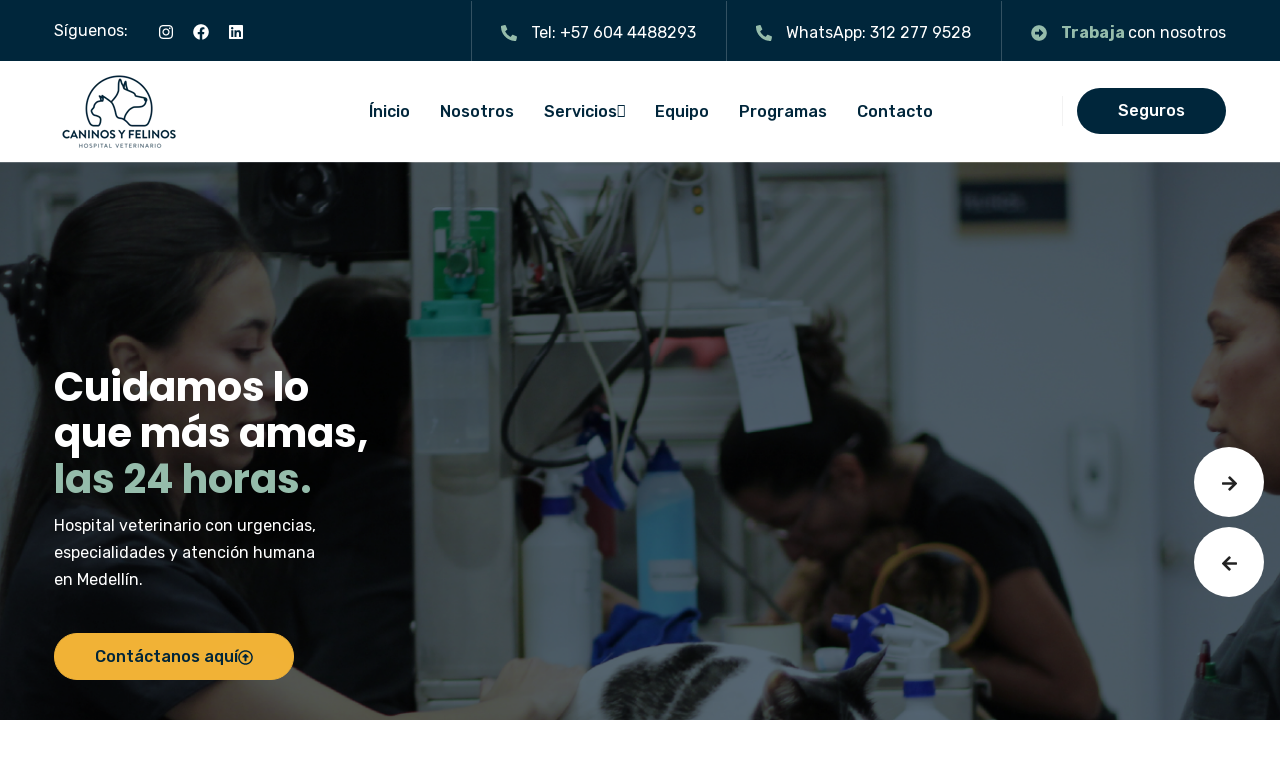

--- FILE ---
content_type: text/html; charset=UTF-8
request_url: https://www.caninosyfelinos.com.co/inicio-hospital-veterinario-caninos-y-felinos
body_size: 16836
content:
<!doctype html><html lang="es-co"><head>
    <meta charset="utf-8">
    <title>Inicio - Hospital Veterinario Caninos y Felinos</title>
    <link rel="shortcut icon" href="https://www.caninosyfelinos.com.co/hubfs/Recurso%201.png">
    <meta name="description" content="Hospital Veterinario en Medellín especializado en perros y gatos. Atención médica 24/7, especialistas, diagnóstico avanzado y amor por cada paciente.">
    <link rel="preconnect" href="https://fonts.googleapis.com">
    <link rel="preconnect" href="https://fonts.gstatic.com" crossorigin> 

     

    <script src="https://kit.fontawesome.com/1985d96bfa.js" crossorigin="anonymous"></script>
    
    
    
    
      
    <meta name="viewport" content="width=device-width, initial-scale=1">

    
    <meta property="og:description" content="Hospital Veterinario en Medellín especializado en perros y gatos. Atención médica 24/7, especialistas, diagnóstico avanzado y amor por cada paciente.">
    <meta property="og:title" content="Inicio - Hospital Veterinario Caninos y Felinos">
    <meta name="twitter:description" content="Hospital Veterinario en Medellín especializado en perros y gatos. Atención médica 24/7, especialistas, diagnóstico avanzado y amor por cada paciente.">
    <meta name="twitter:title" content="Inicio - Hospital Veterinario Caninos y Felinos">

    

    
    <style>
a.cta_button{-moz-box-sizing:content-box !important;-webkit-box-sizing:content-box !important;box-sizing:content-box !important;vertical-align:middle}.hs-breadcrumb-menu{list-style-type:none;margin:0px 0px 0px 0px;padding:0px 0px 0px 0px}.hs-breadcrumb-menu-item{float:left;padding:10px 0px 10px 10px}.hs-breadcrumb-menu-divider:before{content:'›';padding-left:10px}.hs-featured-image-link{border:0}.hs-featured-image{float:right;margin:0 0 20px 20px;max-width:50%}@media (max-width: 568px){.hs-featured-image{float:none;margin:0;width:100%;max-width:100%}}.hs-screen-reader-text{clip:rect(1px, 1px, 1px, 1px);height:1px;overflow:hidden;position:absolute !important;width:1px}
</style>

<link class="hs-async-css" rel="preload" href="https://fonts.googleapis.com/css2?family=Poppins:ital,wght@0,300;0,400;0,500;0,600;0,700;0,800;0,900;1,400&amp;family=Rubik:ital,wght@0,300;0,400;0,500;0,600;0,700;0,800;0,900;1,400&amp;display=swap" as="style" onload="this.onload=null;this.rel='stylesheet'">
<noscript><link rel="stylesheet" href="https://fonts.googleapis.com/css2?family=Poppins:ital,wght@0,300;0,400;0,500;0,600;0,700;0,800;0,900;1,400&amp;family=Rubik:ital,wght@0,300;0,400;0,500;0,600;0,700;0,800;0,900;1,400&amp;display=swap"></noscript>
<link class="hs-async-css" rel="preload" href="https://www.caninosyfelinos.com.co/hubfs/hub_generated/template_assets/1/191055510053/1769182910675/template_bootstrap.min.css" as="style" onload="this.onload=null;this.rel='stylesheet'">
<noscript><link rel="stylesheet" href="https://www.caninosyfelinos.com.co/hubfs/hub_generated/template_assets/1/191055510053/1769182910675/template_bootstrap.min.css"></noscript>
<link class="hs-async-css" rel="preload" href="https://www.caninosyfelinos.com.co/hubfs/hub_generated/template_assets/1/191052899616/1769182906315/template_animate.min.css" as="style" onload="this.onload=null;this.rel='stylesheet'">
<noscript><link rel="stylesheet" href="https://www.caninosyfelinos.com.co/hubfs/hub_generated/template_assets/1/191052899616/1769182906315/template_animate.min.css"></noscript>
<link class="hs-async-css" rel="preload" href="https://www.caninosyfelinos.com.co/hubfs/hub_generated/template_assets/1/191053755320/1769182912667/template_swiper-bundle.min.css" as="style" onload="this.onload=null;this.rel='stylesheet'">
<noscript><link rel="stylesheet" href="https://www.caninosyfelinos.com.co/hubfs/hub_generated/template_assets/1/191053755320/1769182912667/template_swiper-bundle.min.css"></noscript>
<link class="hs-async-css" rel="preload" href="https://www.caninosyfelinos.com.co/hubfs/hub_generated/template_assets/1/191052899686/1769182907685/template_venobox.min.css" as="style" onload="this.onload=null;this.rel='stylesheet'">
<noscript><link rel="stylesheet" href="https://www.caninosyfelinos.com.co/hubfs/hub_generated/template_assets/1/191052899686/1769182907685/template_venobox.min.css"></noscript>
<link class="hs-async-css" rel="preload" href="https://www.caninosyfelinos.com.co/hubfs/hub_generated/template_assets/1/191053755321/1769182909964/template_main.min.css" as="style" onload="this.onload=null;this.rel='stylesheet'">
<noscript><link rel="stylesheet" href="https://www.caninosyfelinos.com.co/hubfs/hub_generated/template_assets/1/191053755321/1769182909964/template_main.min.css"></noscript>
<link rel="stylesheet" href="https://www.caninosyfelinos.com.co/hubfs/hub_generated/module_assets/1/191052899732/1749134187911/module_Header_Navigation.min.css">

<style>
  .social-item li a svg{
    color: rgba(255, 255, 255, 1.0);
  }
  .social-item li a:hover svg{
    color: rgba(149, 188, 171, 1.0);
  }
  .header-info li::before {
    background-color: rgba(255, 255, 255, 0.2);
  }
  .header-info li svg {
    color: rgba(149, 188, 171, 1.0);
  }
  .header-right::after {
    background-color: rgba(242, 242, 242, 1.0);
  }
  .header-right .btn {
      color: rgba(255, 255, 255, 1.0);
      border: 1px solid rgba(252, 65, 14, 0.0);
      background-color: rgba(0, 38, 59, 1.0);
    }
    .header-right .btn:hover {
      color: rgba(255, 255, 255, 1.0);
      border: 1px solid rgba(255, 229, 153, 0.0);
      background-color: rgba(149, 188, 171, 1.0);
    }
    
    .header-right .btn.btn-outline {
      color: rgba(34, 34, 34, 1.0);
      border: 1px solid rgba(252, 65, 14, 1.0);
      background-color: rgba(252, 65, 14, 0.0);
    }
  
    .header-right .btn.btn-outline:hover {
      color: rgba(255, 255, 255, 1.0);
      border: 1px solid rgba(252, 65, 14, 1.0);
      background-color: rgba(252, 65, 14, 1.0);
    }
  .header-right .btn svg{
    width: 16px;
    height: 16px;
    color: rgba(255, 255, 255, 1.0);
  }
  .header-right .btn:hover svg{
    color: rgba(255, 255, 255, 1.0);
  }
  .header-right .btn svg path{
    fill: currentColor;
  stroke: currentColor;
  }
</style>

<link rel="stylesheet" href="https://www.caninosyfelinos.com.co/hubfs/hub_generated/module_assets/1/191055510106/1749134190156/module_Mobile_Menu.min.css">

<style>
  .header-offcanvas{
    background-color: rgba(255, 255, 255, 1.0);
  }
  .header-offcanvas-head {
    background-color: rgba(0, 38, 59, 1.0);
  }
  .header-offcanvas .offcanvas-menu-nav > ul li > a {
    color: rgba(0, 38, 59, 1.0);
  }
  .header-offcanvas .offcanvas-menu-nav > ul li > a:hover {
    color: rgba(229, 101, 92, 1.0);
  }
  .header-offcanvas .offcanvas-menu-nav > ul li .offcanvas-sub-menu-toggle svg {
    color: rgba(255, 255, 255, 1.0);
  }
  .header-offcanvas .offcanvas-menu-nav > ul li ul li > a {
    color: rgba(255, 255, 255, 1.0);
  }
   .header-offcanvas .offcanvas-menu-nav > ul li ul li > a:hover {
    color: rgba(0, 38, 59, 1.0);
  }
  
</style>

<link rel="stylesheet" href="https://www.caninosyfelinos.com.co/hubfs/hub_generated/module_assets/1/191052899719/1749134188745/module_Hero_Slider.min.css">
<link rel="stylesheet" href="https://www.caninosyfelinos.com.co/hubfs/hub_generated/module_assets/1/191052899734/1749134188445/module_Feature.min.css">
<link rel="stylesheet" href="https://www.caninosyfelinos.com.co/hubfs/hub_generated/module_assets/1/191053755422/1749134190049/module_List.min.css">
<link rel="stylesheet" href="https://www.caninosyfelinos.com.co/hubfs/hub_generated/module_assets/1/191052899727/1749134189887/module_Theme_Form.min.css">

<style>
  #hs_cos_wrapper_widget_1751463446644 .contact-form form {}

 </style>


<style>
  #hs_cos_wrapper_widget_1750726485093 .contact-form form {}

 </style>

<link rel="stylesheet" href="https://www.caninosyfelinos.com.co/hubfs/hub_generated/module_assets/1/191052899730/1749134189550/module_Faq.min.css">
<link rel="stylesheet" href="https://www.caninosyfelinos.com.co/hubfs/hub_generated/module_assets/1/191052899720/1749134188481/module_Project.min.css">

  <style>
  #hs_cos_wrapper_widget_1750730160770 hr {
  border:0 none;
  border-bottom-width:1px;
  border-bottom-style:solid;
  border-bottom-color:rgba(0,0,0,0.0);
  margin-left:auto;
  margin-right:auto;
  margin-top:10px;
  margin-bottom:50px;
  width:50%;
}

  </style>

<link rel="stylesheet" href="https://www.caninosyfelinos.com.co/hubfs/hub_generated/module_assets/1/191052899722/1749134189268/module_Google_Map.min.css">

<style>
.contact-map {
	height: 570px;
	width: 100%;
}
  @media only screen and (min-width: 992px) and (max-width: 1199px) {
  .contact-map {
    height: 1000px;
    width: 100%;
  }
}
  @media only screen and (max-width: 767px) {
.contact-map {
    height: 300px;
    width: 100%;
  }
}
  
</style>

<link rel="stylesheet" href="https://www.caninosyfelinos.com.co/hubfs/hub_generated/module_assets/1/191055510100/1749134188999/module_Footer.min.css">

<style>
     .footer-widget {
        text-align: left;
        
        
     }
      .footer-social {
          justify-content: flex-start;
          
          
        }
     .copyright {
        text-align: left;
        
        
     }
     .terms-policy-wrap ul {
       
       
       justify-content: flex-end;
      }
     .footer-social a {
         background-color: rgba(149, 188, 171, 0.0);
         color: rgba(255, 255, 255, 1.0);
         border-radius: 100%;
    }
    .footer-social a:hover {
         background-color: rgba(149, 188, 171, 1.0);
         color: rgba(255, 255, 255, 1.0);
         
    }
     .terms-policy-wrap ul li::before {
         background-color: rgba(255, 255, 255, 1.0);
    }

  </style>

<style>
  @font-face {
    font-family: "Poppins";
    font-weight: 700;
    font-style: normal;
    font-display: swap;
    src: url("/_hcms/googlefonts/Poppins/700.woff2") format("woff2"), url("/_hcms/googlefonts/Poppins/700.woff") format("woff");
  }
  @font-face {
    font-family: "Poppins";
    font-weight: 400;
    font-style: normal;
    font-display: swap;
    src: url("/_hcms/googlefonts/Poppins/regular.woff2") format("woff2"), url("/_hcms/googlefonts/Poppins/regular.woff") format("woff");
  }
  @font-face {
    font-family: "Poppins";
    font-weight: 600;
    font-style: normal;
    font-display: swap;
    src: url("/_hcms/googlefonts/Poppins/600.woff2") format("woff2"), url("/_hcms/googlefonts/Poppins/600.woff") format("woff");
  }
  @font-face {
    font-family: "Poppins";
    font-weight: 700;
    font-style: normal;
    font-display: swap;
    src: url("/_hcms/googlefonts/Poppins/700.woff2") format("woff2"), url("/_hcms/googlefonts/Poppins/700.woff") format("woff");
  }
  @font-face {
    font-family: "Rubik";
    font-weight: 400;
    font-style: normal;
    font-display: swap;
    src: url("/_hcms/googlefonts/Rubik/regular.woff2") format("woff2"), url("/_hcms/googlefonts/Rubik/regular.woff") format("woff");
  }
  @font-face {
    font-family: "Rubik";
    font-weight: 400;
    font-style: normal;
    font-display: swap;
    src: url("/_hcms/googlefonts/Rubik/regular.woff2") format("woff2"), url("/_hcms/googlefonts/Rubik/regular.woff") format("woff");
  }
  @font-face {
    font-family: "Rubik";
    font-weight: 700;
    font-style: normal;
    font-display: swap;
    src: url("/_hcms/googlefonts/Rubik/700.woff2") format("woff2"), url("/_hcms/googlefonts/Rubik/700.woff") format("woff");
  }
</style>

<!-- Editor Styles -->
<style id="hs_editor_style" type="text/css">
#hs_cos_wrapper_widget_1751945137644  { display: block !important; padding-bottom: 50px !important }
#hs_cos_wrapper_widget_1750728980003  { display: block !important; padding-bottom: 80px !important; padding-right: 60px !important }
#hs_cos_wrapper_module_1751946035333  { display: block !important; padding-bottom: 80px !important; padding-right: 60px !important }
#hs_cos_wrapper_widget_1750730510573  { display: block !important; padding-top: 50px !important }
#hs_cos_wrapper_widget_1750726551920  { background-color: #FFFFFF !important; background-image: none !important; display: block !important; padding-bottom: 50px !important; padding-left: 50px !important; padding-right: 50px !important; padding-top: 50px !important }
#hs_cos_wrapper_widget_1750726551920 input[type="submit"] { background-color: #f2b337 !important; background-image: none !important; border-color: #f2b337 !important }
#hs_cos_wrapper_widget_1750726551920 .hs-button { background-color: #f2b337 !important; background-image: none !important; border-color: #f2b337 !important }
#hs_cos_wrapper_widget_1751945137644  { display: block !important; padding-bottom: 50px !important }
#hs_cos_wrapper_module_1751946035333  { display: block !important; padding-bottom: 80px !important; padding-right: 60px !important }
#hs_cos_wrapper_widget_1750728980003  { display: block !important; padding-bottom: 80px !important; padding-right: 60px !important }
#hs_cos_wrapper_widget_1750730510573  { display: block !important; padding-top: 50px !important }
#hs_cos_wrapper_widget_1750726551920  { background-color: #FFFFFF !important; background-image: none !important; display: block !important; padding-bottom: 50px !important; padding-left: 50px !important; padding-right: 50px !important; padding-top: 50px !important }
#hs_cos_wrapper_widget_1750726551920 input[type="submit"] { background-color: #f2b337 !important; background-image: none !important; border-color: #f2b337 !important }
#hs_cos_wrapper_widget_1750726551920 .hs-button { background-color: #f2b337 !important; background-image: none !important; border-color: #f2b337 !important }
.dnd_area-row-1-max-width-section-centering > .row-fluid {
  max-width: 1200px !important;
  margin-left: auto !important;
  margin-right: auto !important;
}
.dnd_area-row-2-max-width-section-centering > .row-fluid {
  max-width: 1200px !important;
  margin-left: auto !important;
  margin-right: auto !important;
}
.dnd_area-row-5-max-width-section-centering > .row-fluid {
  max-width: 1200px !important;
  margin-left: auto !important;
  margin-right: auto !important;
}
.dnd_area-row-8-max-width-section-centering > .row-fluid {
  max-width: 1200px !important;
  margin-left: auto !important;
  margin-right: auto !important;
}
.dnd_area-row-9-max-width-section-centering > .row-fluid {
  max-width: 1200px !important;
  margin-left: auto !important;
  margin-right: auto !important;
}
/* HubSpot Non-stacked Media Query Styles */
@media (min-width:768px) {
  .dnd_area-row-2-vertical-alignment > .row-fluid {
    display: -ms-flexbox !important;
    -ms-flex-direction: row;
    display: flex !important;
    flex-direction: row;
  }
  .dnd_area-row-8-vertical-alignment > .row-fluid {
    display: -ms-flexbox !important;
    -ms-flex-direction: row;
    display: flex !important;
    flex-direction: row;
  }
  .dnd_area-dnd_partial-3-column-3-vertical-alignment {
    display: -ms-flexbox !important;
    -ms-flex-direction: column !important;
    -ms-flex-pack: center !important;
    display: flex !important;
    flex-direction: column !important;
    justify-content: center !important;
  }
  .dnd_area-dnd_partial-3-column-3-vertical-alignment > div {
    flex-shrink: 0 !important;
  }
  .cell_1750687396017-vertical-alignment {
    display: -ms-flexbox !important;
    -ms-flex-direction: column !important;
    -ms-flex-pack: center !important;
    display: flex !important;
    flex-direction: column !important;
    justify-content: center !important;
  }
  .cell_1750687396017-vertical-alignment > div {
    flex-shrink: 0 !important;
  }
  .dnd_area-dnd_partial-8-column-1-row-0-vertical-alignment > .row-fluid {
    display: -ms-flexbox !important;
    -ms-flex-direction: row;
    display: flex !important;
    flex-direction: row;
  }
  .cell_1750730533898-vertical-alignment {
    display: -ms-flexbox !important;
    -ms-flex-direction: column !important;
    -ms-flex-pack: center !important;
    display: flex !important;
    flex-direction: column !important;
    justify-content: center !important;
  }
  .cell_1750730533898-vertical-alignment > div {
    flex-shrink: 0 !important;
  }
  .cell_1750726552103-vertical-alignment {
    display: -ms-flexbox !important;
    -ms-flex-direction: column !important;
    -ms-flex-pack: center !important;
    display: flex !important;
    flex-direction: column !important;
    justify-content: center !important;
  }
  .cell_1750726552103-vertical-alignment > div {
    flex-shrink: 0 !important;
  }
  .cell_1750727769416-vertical-alignment {
    display: -ms-flexbox !important;
    -ms-flex-direction: column !important;
    -ms-flex-pack: center !important;
    display: flex !important;
    flex-direction: column !important;
    justify-content: center !important;
  }
  .cell_1750727769416-vertical-alignment > div {
    flex-shrink: 0 !important;
  }
}
/* HubSpot Styles (default) */
.header_navigation-row-0-padding {
  padding-top: 0px !important;
  padding-bottom: 0px !important;
  padding-left: 0px !important;
  padding-right: 0px !important;
}
.header_navigation-row-1-hidden {
  display: block !important;
}
.header_navigation-module-2-hidden {
  display: block !important;
}
.dnd_area-row-2-padding {
  padding-top: 50px !important;
  padding-bottom: 50px !important;
}
.dnd_area-row-2-background-layers {
  background-image: linear-gradient(rgba(250, 250, 250, 1), rgba(250, 250, 250, 1)) !important;
  background-position: left top !important;
  background-size: auto !important;
  background-repeat: no-repeat !important;
}
.dnd_area-row-5-padding {
  padding-top: 50px !important;
  padding-bottom: 0px !important;
}
.dnd_area-row-5-background-layers {
  background-image: linear-gradient(rgba(250, 250, 250, 1), rgba(250, 250, 250, 1)) !important;
  background-position: left top !important;
  background-size: auto !important;
  background-repeat: no-repeat !important;
}
.footer-row-0-padding {
  padding-top: 0px !important;
  padding-bottom: 0px !important;
  padding-left: 0px !important;
  padding-right: 0px !important;
}
</style>
    

    
<!--  Added by GoogleAnalytics4 integration -->
<script>
var _hsp = window._hsp = window._hsp || [];
window.dataLayer = window.dataLayer || [];
function gtag(){dataLayer.push(arguments);}

var useGoogleConsentModeV2 = true;
var waitForUpdateMillis = 1000;


if (!window._hsGoogleConsentRunOnce) {
  window._hsGoogleConsentRunOnce = true;

  gtag('consent', 'default', {
    'ad_storage': 'denied',
    'analytics_storage': 'denied',
    'ad_user_data': 'denied',
    'ad_personalization': 'denied',
    'wait_for_update': waitForUpdateMillis
  });

  if (useGoogleConsentModeV2) {
    _hsp.push(['useGoogleConsentModeV2'])
  } else {
    _hsp.push(['addPrivacyConsentListener', function(consent){
      var hasAnalyticsConsent = consent && (consent.allowed || (consent.categories && consent.categories.analytics));
      var hasAdsConsent = consent && (consent.allowed || (consent.categories && consent.categories.advertisement));

      gtag('consent', 'update', {
        'ad_storage': hasAdsConsent ? 'granted' : 'denied',
        'analytics_storage': hasAnalyticsConsent ? 'granted' : 'denied',
        'ad_user_data': hasAdsConsent ? 'granted' : 'denied',
        'ad_personalization': hasAdsConsent ? 'granted' : 'denied'
      });
    }]);
  }
}

gtag('js', new Date());
gtag('set', 'developer_id.dZTQ1Zm', true);
gtag('config', 'G-WW86S13WEG');
</script>
<script async src="https://www.googletagmanager.com/gtag/js?id=G-WW86S13WEG"></script>

<!-- /Added by GoogleAnalytics4 integration -->

<!--  Added by GoogleTagManager integration -->
<script>
var _hsp = window._hsp = window._hsp || [];
window.dataLayer = window.dataLayer || [];
function gtag(){dataLayer.push(arguments);}

var useGoogleConsentModeV2 = true;
var waitForUpdateMillis = 1000;



var hsLoadGtm = function loadGtm() {
    if(window._hsGtmLoadOnce) {
      return;
    }

    if (useGoogleConsentModeV2) {

      gtag('set','developer_id.dZTQ1Zm',true);

      gtag('consent', 'default', {
      'ad_storage': 'denied',
      'analytics_storage': 'denied',
      'ad_user_data': 'denied',
      'ad_personalization': 'denied',
      'wait_for_update': waitForUpdateMillis
      });

      _hsp.push(['useGoogleConsentModeV2'])
    }

    (function(w,d,s,l,i){w[l]=w[l]||[];w[l].push({'gtm.start':
    new Date().getTime(),event:'gtm.js'});var f=d.getElementsByTagName(s)[0],
    j=d.createElement(s),dl=l!='dataLayer'?'&l='+l:'';j.async=true;j.src=
    'https://www.googletagmanager.com/gtm.js?id='+i+dl;f.parentNode.insertBefore(j,f);
    })(window,document,'script','dataLayer','GTM-TRSSL6S5');

    window._hsGtmLoadOnce = true;
};

_hsp.push(['addPrivacyConsentListener', function(consent){
  if(consent.allowed || (consent.categories && consent.categories.analytics)){
    hsLoadGtm();
  }
}]);

</script>

<!-- /Added by GoogleTagManager integration -->

    <link rel="canonical" href="https://www.caninosyfelinos.com.co/inicio-hospital-veterinario-caninos-y-felinos">


<meta property="og:url" content="https://www.caninosyfelinos.com.co/inicio-hospital-veterinario-caninos-y-felinos">
<meta name="twitter:card" content="summary">
<meta http-equiv="content-language" content="es-co">





<!-- Google Tag Manager -->
<script>(function(w,d,s,l,i){w[l]=w[l]||[];w[l].push({'gtm.start':
new Date().getTime(),event:'gtm.js'});var f=d.getElementsByTagName(s)[0],
j=d.createElement(s),dl=l!='dataLayer'?'&l='+l:'';j.async=true;j.src=
'https://www.googletagmanager.com/gtm.js?id='+i+dl;f.parentNode.insertBefore(j,f);
})(window,document,'script','dataLayer','GTM-TRSSL6S5');</script>
<!-- End Google Tag Manager -->  
  <meta name="generator" content="HubSpot"></head>
  <body>
<!--  Added by GoogleTagManager integration -->
<noscript><iframe src="https://www.googletagmanager.com/ns.html?id=GTM-TRSSL6S5" height="0" width="0" style="display:none;visibility:hidden"></iframe></noscript>

<!-- /Added by GoogleTagManager integration -->

    <div class="body-wrapper   hs-content-id-191712528280 hs-site-page page ">
       
        <div data-global-resource-path="@marketplace/MagicalMtas/TrendBiz/templates/partials/header.html"><div class="container-fluid main p-0">
<div class="row-fluid-wrapper">
<div class="row-fluid">
<div class="span12 widget-span widget-type-cell " style="" data-widget-type="cell" data-x="0" data-w="12">

<div class="row-fluid-wrapper row-depth-1 row-number-1 header_navigation-row-0-padding dnd-section">
<div class="row-fluid ">
<div class="span12 widget-span widget-type-custom_widget dnd-module" style="" data-widget-type="custom_widget" data-x="0" data-w="12">
<div id="hs_cos_wrapper_header_navigation-module-1" class="hs_cos_wrapper hs_cos_wrapper_widget hs_cos_wrapper_type_module" style="" data-hs-cos-general-type="widget" data-hs-cos-type="module">














<!-- Header Section Start -->
<header>
    <!-- Header Top Start -->
    <div class="header-top-bar">
        <div class="container">
            <div class="header-top">
                <!-- Header Top Left -->
                <div class="header-top-left">
                    <div class="header-social">
                        <span class="label">Síguenos:</span>
                        <ul class="social-item">
                          
                            <li>
                              
                                
                                <a href="https://www.instagram.com/canyfelmed/">
                                  <span id="hs_cos_wrapper_header_navigation-module-1_" class="hs_cos_wrapper hs_cos_wrapper_widget hs_cos_wrapper_type_icon" style="" data-hs-cos-general-type="widget" data-hs-cos-type="icon"><svg version="1.0" xmlns="http://www.w3.org/2000/svg" viewbox="0 0 448 512" aria-hidden="true"><g id="Instagram1_layer"><path d="M224.1 141c-63.6 0-114.9 51.3-114.9 114.9s51.3 114.9 114.9 114.9S339 319.5 339 255.9 287.7 141 224.1 141zm0 189.6c-41.1 0-74.7-33.5-74.7-74.7s33.5-74.7 74.7-74.7 74.7 33.5 74.7 74.7-33.6 74.7-74.7 74.7zm146.4-194.3c0 14.9-12 26.8-26.8 26.8-14.9 0-26.8-12-26.8-26.8s12-26.8 26.8-26.8 26.8 12 26.8 26.8zm76.1 27.2c-1.7-35.9-9.9-67.7-36.2-93.9-26.2-26.2-58-34.4-93.9-36.2-37-2.1-147.9-2.1-184.9 0-35.8 1.7-67.6 9.9-93.9 36.1s-34.4 58-36.2 93.9c-2.1 37-2.1 147.9 0 184.9 1.7 35.9 9.9 67.7 36.2 93.9s58 34.4 93.9 36.2c37 2.1 147.9 2.1 184.9 0 35.9-1.7 67.7-9.9 93.9-36.2 26.2-26.2 34.4-58 36.2-93.9 2.1-37 2.1-147.8 0-184.8zM398.8 388c-7.8 19.6-22.9 34.7-42.6 42.6-29.5 11.7-99.5 9-132.1 9s-102.7 2.6-132.1-9c-19.6-7.8-34.7-22.9-42.6-42.6-11.7-29.5-9-99.5-9-132.1s-2.6-102.7 9-132.1c7.8-19.6 22.9-34.7 42.6-42.6 29.5-11.7 99.5-9 132.1-9s102.7-2.6 132.1 9c19.6 7.8 34.7 22.9 42.6 42.6 11.7 29.5 9 99.5 9 132.1s2.7 102.7-9 132.1z" /></g></svg></span>
                                </a>
                            </li>
                          
                            <li>
                              
                                
                                <a href="https://www.facebook.com/">
                                  <span id="hs_cos_wrapper_header_navigation-module-1_" class="hs_cos_wrapper hs_cos_wrapper_widget hs_cos_wrapper_type_icon" style="" data-hs-cos-general-type="widget" data-hs-cos-type="icon"><svg version="1.0" xmlns="http://www.w3.org/2000/svg" viewbox="0 0 512 512" aria-hidden="true"><g id="Facebook2_layer"><path d="M504 256C504 119 393 8 256 8S8 119 8 256c0 123.78 90.69 226.38 209.25 245V327.69h-63V256h63v-54.64c0-62.15 37-96.48 93.67-96.48 27.14 0 55.52 4.84 55.52 4.84v61h-31.28c-30.8 0-40.41 19.12-40.41 38.73V256h68.78l-11 71.69h-57.78V501C413.31 482.38 504 379.78 504 256z" /></g></svg></span>
                                </a>
                            </li>
                          
                            <li>
                              
                                
                                <a href="https://co.linkedin.com/company/caninos-y-felinos">
                                  <span id="hs_cos_wrapper_header_navigation-module-1_" class="hs_cos_wrapper hs_cos_wrapper_widget hs_cos_wrapper_type_icon" style="" data-hs-cos-general-type="widget" data-hs-cos-type="icon"><svg version="1.0" xmlns="http://www.w3.org/2000/svg" viewbox="0 0 448 512" aria-hidden="true"><g id="LinkedIn3_layer"><path d="M416 32H31.9C14.3 32 0 46.5 0 64.3v383.4C0 465.5 14.3 480 31.9 480H416c17.6 0 32-14.5 32-32.3V64.3c0-17.8-14.4-32.3-32-32.3zM135.4 416H69V202.2h66.5V416zm-33.2-243c-21.3 0-38.5-17.3-38.5-38.5S80.9 96 102.2 96c21.2 0 38.5 17.3 38.5 38.5 0 21.3-17.2 38.5-38.5 38.5zm282.1 243h-66.4V312c0-24.8-.5-56.7-34.5-56.7-34.6 0-39.9 27-39.9 54.9V416h-66.4V202.2h63.7v29.2h.9c8.9-16.8 30.6-34.5 62.9-34.5 67.2 0 79.7 44.3 79.7 101.9V416z" /></g></svg></span>
                                </a>
                            </li>
                          
                        </ul>
                    </div>
                </div>
                <!-- Header Top Left -->
                <!-- Header Top Right -->
                <div class="header-top-right">
                        <ul class="header-info">
                          
                            <li>
                                <span id="hs_cos_wrapper_header_navigation-module-1_" class="hs_cos_wrapper hs_cos_wrapper_widget hs_cos_wrapper_type_icon" style="" data-hs-cos-general-type="widget" data-hs-cos-type="icon"><svg version="1.0" xmlns="http://www.w3.org/2000/svg" viewbox="0 0 512 512" aria-hidden="true"><g id="Alternate Phone4_layer"><path d="M497.39 361.8l-112-48a24 24 0 0 0-28 6.9l-49.6 60.6A370.66 370.66 0 0 1 130.6 204.11l60.6-49.6a23.94 23.94 0 0 0 6.9-28l-48-112A24.16 24.16 0 0 0 122.6.61l-104 24A24 24 0 0 0 0 48c0 256.5 207.9 464 464 464a24 24 0 0 0 23.4-18.6l24-104a24.29 24.29 0 0 0-14.01-27.6z" /></g></svg></span>
                                Tel:&nbsp;+57&nbsp;604 4488293
                            </li>
                          
                            <li>
                                <span id="hs_cos_wrapper_header_navigation-module-1_" class="hs_cos_wrapper hs_cos_wrapper_widget hs_cos_wrapper_type_icon" style="" data-hs-cos-general-type="widget" data-hs-cos-type="icon"><svg version="1.0" xmlns="http://www.w3.org/2000/svg" viewbox="0 0 512 512" aria-hidden="true"><g id="Alternate Phone5_layer"><path d="M497.39 361.8l-112-48a24 24 0 0 0-28 6.9l-49.6 60.6A370.66 370.66 0 0 1 130.6 204.11l60.6-49.6a23.94 23.94 0 0 0 6.9-28l-48-112A24.16 24.16 0 0 0 122.6.61l-104 24A24 24 0 0 0 0 48c0 256.5 207.9 464 464 464a24 24 0 0 0 23.4-18.6l24-104a24.29 24.29 0 0 0-14.01-27.6z" /></g></svg></span>
                                <span style="color: #ffffff;">WhatsApp: <a href="https://wa.me/573122779528?text=" rel="noopener" style="color: #ffffff;">312 277 9528</a></span>
                            </li>
                          
                            <li>
                                <span id="hs_cos_wrapper_header_navigation-module-1_" class="hs_cos_wrapper hs_cos_wrapper_widget hs_cos_wrapper_type_icon" style="" data-hs-cos-general-type="widget" data-hs-cos-type="icon"><svg version="1.0" xmlns="http://www.w3.org/2000/svg" viewbox="0 0 512 512" aria-hidden="true"><g id="Alternate Arrow Circle Right6_layer"><path d="M256 8c137 0 248 111 248 248S393 504 256 504 8 393 8 256 119 8 256 8zM140 300h116v70.9c0 10.7 13 16.1 20.5 8.5l114.3-114.9c4.7-4.7 4.7-12.2 0-16.9l-114.3-115c-7.6-7.6-20.5-2.2-20.5 8.5V212H140c-6.6 0-12 5.4-12 12v64c0 6.6 5.4 12 12 12z" /></g></svg></span>
                                <span style="color: #ffffff;"><a href="https://caninosyfelinos.com.co/%C3%BAnete-al-equipo-caninos-y-felinos-postula-con-impacto-veterinario?hsLang=es-co" rel="noopener" style="color: #ffffff;"><span style="color: #95bcab;"><strong>Trabaja </strong></span>con nosotros</a></span>
                            </li>
                          
                        </ul>
                </div>
                <!-- Header Top Right -->
            </div>
        </div>
    </div>
    <!-- Header Top Start -->

    <!--  Header Section Start  -->
    <div class="header-section header-sticky">
        <div class="header-inner">
            <div class="container">
                <div class="row justify-content-between align-items-center">
                    <!-- Logo Start -->
                    <div class="col-xl-3 col-auto">
                        <div class="header-logo">
                            

                              <span id="hs_cos_wrapper_header_navigation-module-1_" class="hs_cos_wrapper hs_cos_wrapper_widget hs_cos_wrapper_type_logo" style="" data-hs-cos-general-type="widget" data-hs-cos-type="logo"><a href="//www.caninosyfelinos.com.co?hsLang=es-co" id="hs-link-header_navigation-module-1_" style="border-width:0px;border:0px;"><img src="https://www.caninosyfelinos.com.co/hs-fs/hubfs/Logotipo-Caninos-y-Felinos.png?width=130&amp;height=90&amp;name=Logotipo-Caninos-y-Felinos.png" class="hs-image-widget " height="90" style="height: auto;width:130px;border-width:0px;border:0px;" width="130" alt="Logotipo-Caninos-y-Felinos" title="Logotipo-Caninos-y-Felinos" loading="" srcset="https://www.caninosyfelinos.com.co/hs-fs/hubfs/Logotipo-Caninos-y-Felinos.png?width=65&amp;height=45&amp;name=Logotipo-Caninos-y-Felinos.png 65w, https://www.caninosyfelinos.com.co/hs-fs/hubfs/Logotipo-Caninos-y-Felinos.png?width=130&amp;height=90&amp;name=Logotipo-Caninos-y-Felinos.png 130w, https://www.caninosyfelinos.com.co/hs-fs/hubfs/Logotipo-Caninos-y-Felinos.png?width=195&amp;height=135&amp;name=Logotipo-Caninos-y-Felinos.png 195w, https://www.caninosyfelinos.com.co/hs-fs/hubfs/Logotipo-Caninos-y-Felinos.png?width=260&amp;height=180&amp;name=Logotipo-Caninos-y-Felinos.png 260w, https://www.caninosyfelinos.com.co/hs-fs/hubfs/Logotipo-Caninos-y-Felinos.png?width=325&amp;height=225&amp;name=Logotipo-Caninos-y-Felinos.png 325w, https://www.caninosyfelinos.com.co/hs-fs/hubfs/Logotipo-Caninos-y-Felinos.png?width=390&amp;height=270&amp;name=Logotipo-Caninos-y-Felinos.png 390w" sizes="(max-width: 130px) 100vw, 130px"></a></span>
                        </div>
                    </div>
                    <!-- Logo End -->
                    <!-- Menu Start -->
                    <div class="col d-none d-xl-block">
                        <div class="header-main-menu">
                          
                            <nav class="header-main-menu-nav">
                                

  

  <ul class="navigation hs-menu-children-wrapper header-sub-menu-1" aria-hidden="false">
    
      

<li class="no-sub-menu">
  <a class="menu-link active active-item" href="https://www.caninosyfelinos.com.co/inicio-hospital-veterinario-caninos-y-felinos" aria-current="page">Ínicio</a>

  
</li>

    
      

<li class="no-sub-menu">
  <a class="navs-link" href="https://www.caninosyfelinos.com.co/qui%C3%A9nes-somos-caninos-y-felinos-hospital-veterinario?hsLang=es-co">Nosotros</a>

  
</li>

    
      

<li class="has-sub-menu">
  <a class="navs-link" href="https://www.caninosyfelinos.com.co/servicios-caninos-y-felinos-hospital-veterinario?hsLang=es-co">Servicios</a>

  

  

  

  <ul class="navigation hs-menu-children-wrapper header-sub-menu-2" aria-hidden="true">
    
      

<li class="no-sub-menu">
  <a class="navs-link" href="https://www.caninosyfelinos.com.co/urgencias-24/7?hsLang=es-co">Urgencias</a>

  
</li>

    
      

<li class="no-sub-menu">
  <a class="navs-link" href="https://www.caninosyfelinos.com.co/farmacia-veterinaria-24-horas-en-medell%C3%ADn-caninos-y-felinos?hsLang=es-co">Farmacia 24/7</a>

  
</li>

    
      

<li class="no-sub-menu">
  <a class="navs-link" href="https://www.caninosyfelinos.com.co/cardiolog%C3%ADa-veterinaria-en-medell%C3%ADn-caninos-y-felinos?hsLang=es-co">Cardiología</a>

  
</li>

    
      

<li class="no-sub-menu">
  <a class="navs-link" href="https://www.caninosyfelinos.com.co/imagenolog%C3%ADa?hsLang=es-co">Imagenología</a>

  
</li>

    
      

<li class="no-sub-menu">
  <a class="navs-link" href="https://www.caninosyfelinos.com.co/endocrinolog%C3%ADa-veterinaria-en-medell%C3%ADn-caninos-y-felinos?hsLang=es-co">Endocrinología</a>

  
</li>

    
      

<li class="no-sub-menu">
  <a class="navs-link" href="https://www.caninosyfelinos.com.co/ortopedia-veterinaria-en-medell%C3%ADn-caninos-y-felinos?hsLang=es-co">Ortopedia</a>

  
</li>

    
      

<li class="no-sub-menu">
  <a class="navs-link" href="https://www.caninosyfelinos.com.co/medicina-interna-veterinaria-en-medell%C3%ADn-caninos-y-felinos?hsLang=es-co">Medicina Interna</a>

  
</li>

    
      

<li class="no-sub-menu">
  <a class="navs-link" href="https://www.caninosyfelinos.com.co/medicina-preventiva-veterinaria-en-medell%C3%ADn-caninos-y-felinos?hsLang=es-co">Medicina preventiva</a>

  
</li>

    
      

<li class="no-sub-menu">
  <a class="navs-link" href="https://www.caninosyfelinos.com.co/odontolog%C3%ADa-veterinaria-en-medell%C3%ADn-caninos-y-felinos?hsLang=es-co">Odontología</a>

  
</li>

    
      

<li class="no-sub-menu">
  <a class="navs-link" href="https://www.caninosyfelinos.com.co/servicios-caninos-y-felinos-hospital-veterinario?hsLang=es-co">Más servicios</a>

  
</li>

    
  </ul>

  
</li>

    
      

<li class="no-sub-menu">
  <a class="navs-link" href="https://www.caninosyfelinos.com.co/nuestro-equipo-caninos-y-felinos-hospital-veterinario?hsLang=es-co">Equipo</a>

  
</li>

    
      

<li class="no-sub-menu">
  <a class="navs-link" href="https://www.caninosyfelinos.com.co/programas-hospital-veterinario-caninos-y-felinos?hsLang=es-co">Programas</a>

  
</li>

    
      

<li class="no-sub-menu">
  <a class="navs-link" href="https://www.caninosyfelinos.com.co/contacto-hospital-veterinario-caninos-y-felinos?hsLang=es-co">Contacto</a>

  
</li>

    
  </ul>

                            </nav>
                           
                        </div>
                    </div>
                    <!-- Menu Start -->
                    <div class="col col-auto">
                        <!-- Header Right Start -->
                    <div class="header-right">
                        <!-- Header language Start -->
                        <div class="header-language">
                          <div class="language language-black">
                            
                          </div>
                        </div>
                        <!-- Header language End -->
                        <!-- Header Button Start -->
                        
                          
                          <a class="btn  " href="https://caninosyfelinos.com.co/planes-de-salud-para-mascotas-caninos-y-felinos?hsLang=es-co">
                            Seguros
                            
                          </a>
                        <!-- Header Button End -->

                        <!-- Header Offcanvas/Mobile Menu Start -->
                        <button class="header-offcanvas-open"><span></span><span></span><span></span></button>
                        <!-- Header Offcanvas/Mobile Menu End -->

                    </div>
                    <!-- Header Right End -->
                    </div>
                </div>
            </div>
        </div>
    </div>
    <!--  Header Section End -->
</header>
<!-- Header Section End --></div>

</div><!--end widget-span -->
</div><!--end row-->
</div><!--end row-wrapper -->

<div class="row-fluid-wrapper row-depth-1 row-number-2 header_navigation-row-1-hidden dnd-section">
<div class="row-fluid ">
<div class="span12 widget-span widget-type-custom_widget header_navigation-module-2-hidden dnd-module" style="" data-widget-type="custom_widget" data-x="0" data-w="12">
<div id="hs_cos_wrapper_header_navigation-module-2" class="hs_cos_wrapper hs_cos_wrapper_widget hs_cos_wrapper_type_module" style="" data-hs-cos-general-type="widget" data-hs-cos-type="module">












<div class="header-offcanvas">
        <div class="header-offcanvas-head">
            <div class="header-offcanvas-logo">
                

                  <span id="hs_cos_wrapper_header_navigation-module-2_" class="hs_cos_wrapper hs_cos_wrapper_widget hs_cos_wrapper_type_logo" style="" data-hs-cos-general-type="widget" data-hs-cos-type="logo"></span>
            </div>
            <button class="header-offcanvas-close" type="submit">close</button>
        </div>
        <div class="header-offcanvas-body">
            <div class="offcanvas-menu">
               
                <nav class="offcanvas-menu-nav">
                  

  

  <ul class="navigation hs-menu-children-wrapper offcanvas-sub-menu-1" aria-hidden="false">
    
      

<li class="no-sub-menu">
  <a class="menu-link active active-item" href="https://www.caninosyfelinos.com.co/inicio-hospital-veterinario-caninos-y-felinos" aria-current="page">Ínicio</a>
  <span class="offcanvas-sub-menu-toggle">
    <svg width="20" height="20" viewbox="0 0 12 12" fill="none" xmlns="http://www.w3.org/2000/svg">
                                <path d="M9.96001 4.47501L6.70001 7.73501C6.31501 8.12001 5.68501 8.12001 5.30001 7.73501L2.04001 4.47501" stroke="currentColor" stroke-width="0.8" stroke-miterlimit="10" stroke-linecap="round" stroke-linejoin="round" />
                            </svg>
  </span>
  
</li>

    
      

<li class="no-sub-menu">
  <a class="navs-link" href="https://www.caninosyfelinos.com.co/qui%C3%A9nes-somos-caninos-y-felinos-hospital-veterinario?hsLang=es-co">Nosotros</a>
  <span class="offcanvas-sub-menu-toggle">
    <svg width="20" height="20" viewbox="0 0 12 12" fill="none" xmlns="http://www.w3.org/2000/svg">
                                <path d="M9.96001 4.47501L6.70001 7.73501C6.31501 8.12001 5.68501 8.12001 5.30001 7.73501L2.04001 4.47501" stroke="currentColor" stroke-width="0.8" stroke-miterlimit="10" stroke-linecap="round" stroke-linejoin="round" />
                            </svg>
  </span>
  
</li>

    
      

<li class="has-sub-menu">
  <a class="navs-link" href="https://www.caninosyfelinos.com.co/servicios-caninos-y-felinos-hospital-veterinario?hsLang=es-co">Servicios</a>
  <span class="offcanvas-sub-menu-toggle">
    <svg width="20" height="20" viewbox="0 0 12 12" fill="none" xmlns="http://www.w3.org/2000/svg">
                                <path d="M9.96001 4.47501L6.70001 7.73501C6.31501 8.12001 5.68501 8.12001 5.30001 7.73501L2.04001 4.47501" stroke="currentColor" stroke-width="0.8" stroke-miterlimit="10" stroke-linecap="round" stroke-linejoin="round" />
                            </svg>
  </span>
  

  

  

  <ul class="navigation hs-menu-children-wrapper offcanvas-sub-menu-2" aria-hidden="true">
    
      

<li class="no-sub-menu">
  <a class="navs-link" href="https://www.caninosyfelinos.com.co/urgencias-24/7?hsLang=es-co">Urgencias</a>
  <span class="offcanvas-sub-menu-toggle">
    <svg width="20" height="20" viewbox="0 0 12 12" fill="none" xmlns="http://www.w3.org/2000/svg">
                                <path d="M9.96001 4.47501L6.70001 7.73501C6.31501 8.12001 5.68501 8.12001 5.30001 7.73501L2.04001 4.47501" stroke="currentColor" stroke-width="0.8" stroke-miterlimit="10" stroke-linecap="round" stroke-linejoin="round" />
                            </svg>
  </span>
  
</li>

    
      

<li class="no-sub-menu">
  <a class="navs-link" href="https://www.caninosyfelinos.com.co/farmacia-veterinaria-24-horas-en-medell%C3%ADn-caninos-y-felinos?hsLang=es-co">Farmacia 24/7</a>
  <span class="offcanvas-sub-menu-toggle">
    <svg width="20" height="20" viewbox="0 0 12 12" fill="none" xmlns="http://www.w3.org/2000/svg">
                                <path d="M9.96001 4.47501L6.70001 7.73501C6.31501 8.12001 5.68501 8.12001 5.30001 7.73501L2.04001 4.47501" stroke="currentColor" stroke-width="0.8" stroke-miterlimit="10" stroke-linecap="round" stroke-linejoin="round" />
                            </svg>
  </span>
  
</li>

    
      

<li class="no-sub-menu">
  <a class="navs-link" href="https://www.caninosyfelinos.com.co/cardiolog%C3%ADa-veterinaria-en-medell%C3%ADn-caninos-y-felinos?hsLang=es-co">Cardiología</a>
  <span class="offcanvas-sub-menu-toggle">
    <svg width="20" height="20" viewbox="0 0 12 12" fill="none" xmlns="http://www.w3.org/2000/svg">
                                <path d="M9.96001 4.47501L6.70001 7.73501C6.31501 8.12001 5.68501 8.12001 5.30001 7.73501L2.04001 4.47501" stroke="currentColor" stroke-width="0.8" stroke-miterlimit="10" stroke-linecap="round" stroke-linejoin="round" />
                            </svg>
  </span>
  
</li>

    
      

<li class="no-sub-menu">
  <a class="navs-link" href="https://www.caninosyfelinos.com.co/imagenolog%C3%ADa?hsLang=es-co">Imagenología</a>
  <span class="offcanvas-sub-menu-toggle">
    <svg width="20" height="20" viewbox="0 0 12 12" fill="none" xmlns="http://www.w3.org/2000/svg">
                                <path d="M9.96001 4.47501L6.70001 7.73501C6.31501 8.12001 5.68501 8.12001 5.30001 7.73501L2.04001 4.47501" stroke="currentColor" stroke-width="0.8" stroke-miterlimit="10" stroke-linecap="round" stroke-linejoin="round" />
                            </svg>
  </span>
  
</li>

    
      

<li class="no-sub-menu">
  <a class="navs-link" href="https://www.caninosyfelinos.com.co/endocrinolog%C3%ADa-veterinaria-en-medell%C3%ADn-caninos-y-felinos?hsLang=es-co">Endocrinología</a>
  <span class="offcanvas-sub-menu-toggle">
    <svg width="20" height="20" viewbox="0 0 12 12" fill="none" xmlns="http://www.w3.org/2000/svg">
                                <path d="M9.96001 4.47501L6.70001 7.73501C6.31501 8.12001 5.68501 8.12001 5.30001 7.73501L2.04001 4.47501" stroke="currentColor" stroke-width="0.8" stroke-miterlimit="10" stroke-linecap="round" stroke-linejoin="round" />
                            </svg>
  </span>
  
</li>

    
      

<li class="no-sub-menu">
  <a class="navs-link" href="https://www.caninosyfelinos.com.co/ortopedia-veterinaria-en-medell%C3%ADn-caninos-y-felinos?hsLang=es-co">Ortopedia</a>
  <span class="offcanvas-sub-menu-toggle">
    <svg width="20" height="20" viewbox="0 0 12 12" fill="none" xmlns="http://www.w3.org/2000/svg">
                                <path d="M9.96001 4.47501L6.70001 7.73501C6.31501 8.12001 5.68501 8.12001 5.30001 7.73501L2.04001 4.47501" stroke="currentColor" stroke-width="0.8" stroke-miterlimit="10" stroke-linecap="round" stroke-linejoin="round" />
                            </svg>
  </span>
  
</li>

    
      

<li class="no-sub-menu">
  <a class="navs-link" href="https://www.caninosyfelinos.com.co/medicina-interna-veterinaria-en-medell%C3%ADn-caninos-y-felinos?hsLang=es-co">Medicina Interna</a>
  <span class="offcanvas-sub-menu-toggle">
    <svg width="20" height="20" viewbox="0 0 12 12" fill="none" xmlns="http://www.w3.org/2000/svg">
                                <path d="M9.96001 4.47501L6.70001 7.73501C6.31501 8.12001 5.68501 8.12001 5.30001 7.73501L2.04001 4.47501" stroke="currentColor" stroke-width="0.8" stroke-miterlimit="10" stroke-linecap="round" stroke-linejoin="round" />
                            </svg>
  </span>
  
</li>

    
      

<li class="no-sub-menu">
  <a class="navs-link" href="https://www.caninosyfelinos.com.co/medicina-preventiva-veterinaria-en-medell%C3%ADn-caninos-y-felinos?hsLang=es-co">Medicina preventiva</a>
  <span class="offcanvas-sub-menu-toggle">
    <svg width="20" height="20" viewbox="0 0 12 12" fill="none" xmlns="http://www.w3.org/2000/svg">
                                <path d="M9.96001 4.47501L6.70001 7.73501C6.31501 8.12001 5.68501 8.12001 5.30001 7.73501L2.04001 4.47501" stroke="currentColor" stroke-width="0.8" stroke-miterlimit="10" stroke-linecap="round" stroke-linejoin="round" />
                            </svg>
  </span>
  
</li>

    
      

<li class="no-sub-menu">
  <a class="navs-link" href="https://www.caninosyfelinos.com.co/odontolog%C3%ADa-veterinaria-en-medell%C3%ADn-caninos-y-felinos?hsLang=es-co">Odontología</a>
  <span class="offcanvas-sub-menu-toggle">
    <svg width="20" height="20" viewbox="0 0 12 12" fill="none" xmlns="http://www.w3.org/2000/svg">
                                <path d="M9.96001 4.47501L6.70001 7.73501C6.31501 8.12001 5.68501 8.12001 5.30001 7.73501L2.04001 4.47501" stroke="currentColor" stroke-width="0.8" stroke-miterlimit="10" stroke-linecap="round" stroke-linejoin="round" />
                            </svg>
  </span>
  
</li>

    
      

<li class="no-sub-menu">
  <a class="navs-link" href="https://www.caninosyfelinos.com.co/servicios-caninos-y-felinos-hospital-veterinario?hsLang=es-co">Más servicios</a>
  <span class="offcanvas-sub-menu-toggle">
    <svg width="20" height="20" viewbox="0 0 12 12" fill="none" xmlns="http://www.w3.org/2000/svg">
                                <path d="M9.96001 4.47501L6.70001 7.73501C6.31501 8.12001 5.68501 8.12001 5.30001 7.73501L2.04001 4.47501" stroke="currentColor" stroke-width="0.8" stroke-miterlimit="10" stroke-linecap="round" stroke-linejoin="round" />
                            </svg>
  </span>
  
</li>

    
  </ul>

  
</li>

    
      

<li class="no-sub-menu">
  <a class="navs-link" href="https://www.caninosyfelinos.com.co/nuestro-equipo-caninos-y-felinos-hospital-veterinario?hsLang=es-co">Equipo</a>
  <span class="offcanvas-sub-menu-toggle">
    <svg width="20" height="20" viewbox="0 0 12 12" fill="none" xmlns="http://www.w3.org/2000/svg">
                                <path d="M9.96001 4.47501L6.70001 7.73501C6.31501 8.12001 5.68501 8.12001 5.30001 7.73501L2.04001 4.47501" stroke="currentColor" stroke-width="0.8" stroke-miterlimit="10" stroke-linecap="round" stroke-linejoin="round" />
                            </svg>
  </span>
  
</li>

    
      

<li class="no-sub-menu">
  <a class="navs-link" href="https://www.caninosyfelinos.com.co/programas-hospital-veterinario-caninos-y-felinos?hsLang=es-co">Programas</a>
  <span class="offcanvas-sub-menu-toggle">
    <svg width="20" height="20" viewbox="0 0 12 12" fill="none" xmlns="http://www.w3.org/2000/svg">
                                <path d="M9.96001 4.47501L6.70001 7.73501C6.31501 8.12001 5.68501 8.12001 5.30001 7.73501L2.04001 4.47501" stroke="currentColor" stroke-width="0.8" stroke-miterlimit="10" stroke-linecap="round" stroke-linejoin="round" />
                            </svg>
  </span>
  
</li>

    
      

<li class="no-sub-menu">
  <a class="navs-link" href="https://www.caninosyfelinos.com.co/contacto-hospital-veterinario-caninos-y-felinos?hsLang=es-co">Contacto</a>
  <span class="offcanvas-sub-menu-toggle">
    <svg width="20" height="20" viewbox="0 0 12 12" fill="none" xmlns="http://www.w3.org/2000/svg">
                                <path d="M9.96001 4.47501L6.70001 7.73501C6.31501 8.12001 5.68501 8.12001 5.30001 7.73501L2.04001 4.47501" stroke="currentColor" stroke-width="0.8" stroke-miterlimit="10" stroke-linecap="round" stroke-linejoin="round" />
                            </svg>
  </span>
  
</li>

    
  </ul>
 
                </nav>
               
            </div>
        </div>
    </div>
    <div class="backdrop"></div></div>

</div><!--end widget-span -->
</div><!--end row-->
</div><!--end row-wrapper -->

</div><!--end widget-span -->
</div>
</div>
</div></div>
       

      <main id="main-content" class="body-container-wrapper">
        
  <div class="container-fluid body-container body-container--home p-0">
<div class="row-fluid-wrapper">
<div class="row-fluid">
<div class="span12 widget-span widget-type-cell " style="" data-widget-type="cell" data-x="0" data-w="12">

<div class="row-fluid-wrapper row-depth-1 row-number-1 dnd-section">
<div class="row-fluid ">
<div class="span12 widget-span widget-type-custom_widget dnd-module" style="" data-widget-type="custom_widget" data-x="0" data-w="12">
<div id="hs_cos_wrapper_dnd_area-dnd_partial-1-module-1" class="hs_cos_wrapper hs_cos_wrapper_widget hs_cos_wrapper_type_module" style="" data-hs-cos-general-type="widget" data-hs-cos-type="module"><style>
  #hs_cos_wrapper_dnd_area-dnd_partial-1-module-1 .hero-content { text-align:left; }

#hs_cos_wrapper_dnd_area-dnd_partial-1-module-1 .hero-content .button-wrap .btn {
  color:rgba(0,38,59,1.0);
  border:1px solid rgba(242,179,55,1.0);
  background-color:rgba(242,179,55,1.0);
}

#hs_cos_wrapper_dnd_area-dnd_partial-1-module-1 .hero-content .button-wrap .btn:hover {
  color:rgba(0,38,59,1.0);
  border:1px solid rgba(149,188,171,1.0);
  background-color:rgba(149,188,171,1.0);
}

#hs_cos_wrapper_dnd_area-dnd_partial-1-module-1 .hero-content .button-wrap .btn.btn-outline {
  color:rgba(34,34,34,1.0);
  border:1px solid rgba(252,65,14,1.0);
  background-color:rgba(252,65,14,0.0);
}

#hs_cos_wrapper_dnd_area-dnd_partial-1-module-1 .hero-content .button-wrap .btn.btn-outline:hover {
  color:rgba(255,255,255,1.0);
  border:1px solid rgba(34,34,34,1.0);
  background-color:rgba(34,34,34,0.0);
}

#hs_cos_wrapper_dnd_area-dnd_partial-1-module-1 .hero-nav {
  color:rgba(34,34,34,1.0);
  background-color:rgba(255,255,255,1.0);
  border-radius:100%;
  width:70px;
  height:70px;
}

#hs_cos_wrapper_dnd_area-dnd_partial-1-module-1 .hero-nav:hover {
  color:rgba(255,255,255,1.0);
  background-color:rgba(252,65,14,1.0);
}

</style> 

<!-- slider area -->
<div class="hero-area">
    <div class="hero-slider-active swiper">
        <div class="swiper-wrapper">
            
            <div class="swiper-slide">
                <div class="intro-section" style="background-image: url(https://www.caninosyfelinos.com.co/hubfs/Banners/Banner%20Home.png);">
                    <div class="container">
                        <div class="hero-content hero-animated">
                            <h2 style="font-size: 40px; font-weight: bold; line-height: 1.15;"><span style="color: #ffffff; font-size: 40px;">Cuidamos lo</span><br><span style="color: #ffffff; font-size: 40px;">que más amas,</span><br><span style="color: #95bcab; font-size: 40px;">las 24 horas.</span></h2>
                            <p><span style="color: #ffffff;">Hospital veterinario con urgencias,</span><br><span style="color: #ffffff;">especialidades y atención humana </span><br><span style="color: #ffffff;">en Medellín.</span></p>
                            <div class="button-wrap">
                              
                                
                                <a class="btn animated  " href="https://wa.me/573122779528?text=" target="_blank" rel="noopener">
                                  Contáctanos aquí
                                  <span id="hs_cos_wrapper_dnd_area-dnd_partial-1-module-1_" class="hs_cos_wrapper hs_cos_wrapper_widget hs_cos_wrapper_type_icon" style="" data-hs-cos-general-type="widget" data-hs-cos-type="icon"><svg version="1.0" xmlns="http://www.w3.org/2000/svg" viewbox="0 0 512 512" aria-hidden="true"><g id="arrow-alt-circle-up7_layer"><path d="M256 504c137 0 248-111 248-248S393 8 256 8 8 119 8 256s111 248 248 248zm0-448c110.5 0 200 89.5 200 200s-89.5 200-200 200S56 366.5 56 256 145.5 56 256 56zm20 328h-40c-6.6 0-12-5.4-12-12V256h-67c-10.7 0-16-12.9-8.5-20.5l99-99c4.7-4.7 12.3-4.7 17 0l99 99c7.6 7.6 2.2 20.5-8.5 20.5h-67v116c0 6.6-5.4 12-12 12z" /></g></svg></span>
                                </a>
                            </div>
                        </div>
                    </div>
                </div>
            </div>
            
        </div>
        <div class="hero-nav-wrap">
            <div class="hero-nav-next nav-style hero-nav">
                <span id="hs_cos_wrapper_dnd_area-dnd_partial-1-module-1_" class="hs_cos_wrapper hs_cos_wrapper_widget hs_cos_wrapper_type_icon" style="" data-hs-cos-general-type="widget" data-hs-cos-type="icon"><svg version="1.0" xmlns="http://www.w3.org/2000/svg" viewbox="0 0 448 512" aria-hidden="true"><g id="arrow-right8_layer"><path d="M190.5 66.9l22.2-22.2c9.4-9.4 24.6-9.4 33.9 0L441 239c9.4 9.4 9.4 24.6 0 33.9L246.6 467.3c-9.4 9.4-24.6 9.4-33.9 0l-22.2-22.2c-9.5-9.5-9.3-25 .4-34.3L311.4 296H24c-13.3 0-24-10.7-24-24v-32c0-13.3 10.7-24 24-24h287.4L190.9 101.2c-9.8-9.3-10-24.8-.4-34.3z" /></g></svg></span>
            </div>
            <div class="hero-nav-prev nav-style hero-nav">
                <span id="hs_cos_wrapper_dnd_area-dnd_partial-1-module-1_" class="hs_cos_wrapper hs_cos_wrapper_widget hs_cos_wrapper_type_icon" style="" data-hs-cos-general-type="widget" data-hs-cos-type="icon"><svg version="1.0" xmlns="http://www.w3.org/2000/svg" viewbox="0 0 448 512" aria-hidden="true"><g id="arrow-left9_layer"><path d="M257.5 445.1l-22.2 22.2c-9.4 9.4-24.6 9.4-33.9 0L7 273c-9.4-9.4-9.4-24.6 0-33.9L201.4 44.7c9.4-9.4 24.6-9.4 33.9 0l22.2 22.2c9.5 9.5 9.3 25-.4 34.3L136.6 216H424c13.3 0 24 10.7 24 24v32c0 13.3-10.7 24-24 24H136.6l120.5 114.8c9.8 9.3 10 24.8.4 34.3z" /></g></svg></span>
            </div>
        </div>
    </div>
</div>
<!-- End Hero Slider area --></div>

</div><!--end widget-span -->
</div><!--end row-->
</div><!--end row-wrapper -->

<div class="row-fluid-wrapper row-depth-1 row-number-2 dnd_area-row-1-max-width-section-centering dnd-section feature-area">
<div class="row-fluid ">
<div class="span12 widget-span widget-type-custom_widget dnd-module" style="" data-widget-type="custom_widget" data-x="0" data-w="12">
<div id="hs_cos_wrapper_dnd_area-dnd_partial-2-module-1" class="hs_cos_wrapper hs_cos_wrapper_widget hs_cos_wrapper_type_module" style="" data-hs-cos-general-type="widget" data-hs-cos-type="module"><style>
  #hs_cos_wrapper_dnd_area-dnd_partial-2-module-1 .feature-wrap {
  background-color:rgba(255,255,255,1.0);
  border-radius:10px;
  margin-top:-120px;
}

#hs_cos_wrapper_dnd_area-dnd_partial-2-module-1 .single-feature-wrap { text-align:center; }

#hs_cos_wrapper_dnd_area-dnd_partial-2-module-1 .single-feature-wrap .feature-img {
  border-radius:100%;
  border:1px solid rgba(229,229,229,0.0);
  background-color:rgba(252,65,14,0.0);
}

#hs_cos_wrapper_dnd_area-dnd_partial-2-module-1 .single-feature-wrap:hover .feature-img {
  border:1px solid rgba(252,65,14,0.0);
  background-color:rgba(34,34,34,0.0);
}

</style> 


<!-- feature area -->
<div class="feature-area ">
    <div class="container">
        <div class="feature-wrap">
            <div class="row g-0">
                
                <div class="col-md-4">
                    <div class="single-feature-wrap">
                        <div class="feature-img">
                            
                              
                              
                                
                              
                               
                              <img src="https://www.caninosyfelinos.com.co/hs-fs/hubfs/Iconos/Urgencias.png?width=115&amp;height=104&amp;name=Urgencias.png" alt="Urgencias" loading="" width="115" height="104" style="max-width: 100%; height: auto;" srcset="https://www.caninosyfelinos.com.co/hs-fs/hubfs/Iconos/Urgencias.png?width=58&amp;height=52&amp;name=Urgencias.png 58w, https://www.caninosyfelinos.com.co/hs-fs/hubfs/Iconos/Urgencias.png?width=115&amp;height=104&amp;name=Urgencias.png 115w, https://www.caninosyfelinos.com.co/hs-fs/hubfs/Iconos/Urgencias.png?width=173&amp;height=156&amp;name=Urgencias.png 173w, https://www.caninosyfelinos.com.co/hs-fs/hubfs/Iconos/Urgencias.png?width=230&amp;height=208&amp;name=Urgencias.png 230w, https://www.caninosyfelinos.com.co/hs-fs/hubfs/Iconos/Urgencias.png?width=288&amp;height=260&amp;name=Urgencias.png 288w, https://www.caninosyfelinos.com.co/hs-fs/hubfs/Iconos/Urgencias.png?width=345&amp;height=312&amp;name=Urgencias.png 345w" sizes="(max-width: 115px) 100vw, 115px">
                            
                        </div>
                        <h3 style="font-size: 24px; text-align: center;"><span style="color: #00263b; font-size: 20px;">Servicios <span style="color: #e5655c;">24 horas</span></span></h3>
                        <div style="font-size: 14px; text-align: center;"><span style="color: #00263b;">Tu mascota no espera. Nosotros tampoco. <strong>Atención inmediata, día y noche.</strong></span></div>
<div style="font-size: 14px; text-align: center;"><span style="color: #00263b;">&nbsp;</span></div>
<div style="text-align: center;"><span style="color: #00263b;"><a href="https://wa.me/573122779528?text=" rel="noopener" target="_blank" style="color: #00263b;">&nbsp;</a><a href="https://wa.me/573122779528?text=" rel="noopener" target="_blank" style="color: #00263b;">Contáctanos&nbsp;</a><strong><a href="https://wa.me/573122779528?text=" rel="noopener" target="_blank" style="color: #00263b;"> <span style="color: #e5655c;">aquí</span></a></strong></span></div>
                    </div>
                </div>
                
                <div class="col-md-4">
                    <div class="single-feature-wrap">
                        <div class="feature-img">
                            
                              
                              
                                
                              
                               
                              <img src="https://www.caninosyfelinos.com.co/hs-fs/hubfs/Iconos/Microsc%C3%B3pio.png?width=54&amp;height=81&amp;name=Microsc%C3%B3pio.png" alt="Microscópio" loading="" width="54" height="81" style="max-width: 100%; height: auto;" srcset="https://www.caninosyfelinos.com.co/hs-fs/hubfs/Iconos/Microsc%C3%B3pio.png?width=27&amp;height=41&amp;name=Microsc%C3%B3pio.png 27w, https://www.caninosyfelinos.com.co/hs-fs/hubfs/Iconos/Microsc%C3%B3pio.png?width=54&amp;height=81&amp;name=Microsc%C3%B3pio.png 54w, https://www.caninosyfelinos.com.co/hs-fs/hubfs/Iconos/Microsc%C3%B3pio.png?width=81&amp;height=122&amp;name=Microsc%C3%B3pio.png 81w, https://www.caninosyfelinos.com.co/hs-fs/hubfs/Iconos/Microsc%C3%B3pio.png?width=108&amp;height=162&amp;name=Microsc%C3%B3pio.png 108w, https://www.caninosyfelinos.com.co/hs-fs/hubfs/Iconos/Microsc%C3%B3pio.png?width=135&amp;height=203&amp;name=Microsc%C3%B3pio.png 135w, https://www.caninosyfelinos.com.co/hs-fs/hubfs/Iconos/Microsc%C3%B3pio.png?width=162&amp;height=243&amp;name=Microsc%C3%B3pio.png 162w" sizes="(max-width: 54px) 100vw, 54px">
                            
                        </div>
                        <h3 style="font-size: 24px;"><span style="color: #00263b;"><span style="color: #e5655c; font-size: 20px;"><span style="color: #00263b;">Laboratorio <span style="color: #e5655c;">Médico</span></span></span><span style="color: #e5655c;"></span></span></h3>
                        <p style="font-size: 12px;"><span style="color: #00263b; font-size: 14px;">Resultados rápidos, diagnósticos certeros. <strong>Tecnología y profesionales a tu servicio.</strong></span></p>
<p><span style="color: #00263b; font-size: 14px;"><a href="https://wa.me/573122779528?text=" rel="noopener" target="_blank" style="color: #00263b;"></a>Agenda exámenes<a href="https://wa.me/573122779528?text=" rel="noopener" target="_blank" style="color: #00263b;">&nbsp;</a><strong><a href="https://wa.me/573122779528?text=" rel="noopener" target="_blank" style="color: #00263b;"> </a><span style="color: #e5655c;"><a href="https://wa.me/573122779528?text=" rel="noopener" target="_blank" style="color: #e5655c;">aquí</a></span></strong></span></p>
                    </div>
                </div>
                
                <div class="col-md-4">
                    <div class="single-feature-wrap">
                        <div class="feature-img">
                            
                              
                              
                                
                              
                               
                              <img src="https://www.caninosyfelinos.com.co/hs-fs/hubfs/Iconos/Medicina.png?width=68&amp;height=71&amp;name=Medicina.png" alt="Medicina" loading="" width="68" height="71" style="max-width: 100%; height: auto;" srcset="https://www.caninosyfelinos.com.co/hs-fs/hubfs/Iconos/Medicina.png?width=34&amp;height=36&amp;name=Medicina.png 34w, https://www.caninosyfelinos.com.co/hs-fs/hubfs/Iconos/Medicina.png?width=68&amp;height=71&amp;name=Medicina.png 68w, https://www.caninosyfelinos.com.co/hs-fs/hubfs/Iconos/Medicina.png?width=102&amp;height=107&amp;name=Medicina.png 102w, https://www.caninosyfelinos.com.co/hs-fs/hubfs/Iconos/Medicina.png?width=136&amp;height=142&amp;name=Medicina.png 136w, https://www.caninosyfelinos.com.co/hs-fs/hubfs/Iconos/Medicina.png?width=170&amp;height=178&amp;name=Medicina.png 170w, https://www.caninosyfelinos.com.co/hs-fs/hubfs/Iconos/Medicina.png?width=204&amp;height=213&amp;name=Medicina.png 204w" sizes="(max-width: 68px) 100vw, 68px">
                            
                        </div>
                        <h3 style="font-size: 24px;"><span style="color: #00263b; font-size: 20px;"><span style="color: #e5655c;"><span style="color: #00263b;">Farmacia </span></span><span style="color: #e5655c;">24 horas</span></span></h3>
                        <p><span style="color: #00263b; font-size: 14px;">Todo lo que necesita;&nbsp;<strong>Fórmulas, medicamentos y apoyo continuo.</strong></span></p>
<p><span style="color: #00263b; font-size: 14px;"><a href="https://wa.me/573122779528?text=" rel="noopener" target="_blank" style="color: #00263b;"></a>Éscríbenos <span style="color: #e5655c;"><a href="https://wa.me/573122779528?text=" rel="noopener" target="_blank" style="font-weight: bold; color: #e5655c;">aquí</a></span></span></p>
                    </div>
                </div>
                
            </div>
        </div>
    </div>
</div></div>

</div><!--end widget-span -->
</div><!--end row-->
</div><!--end row-wrapper -->

<div class="row-fluid-wrapper row-depth-1 row-number-3 dnd_area-row-2-background-layers dnd_area-row-2-padding dnd_area-row-2-background-color dnd_area-row-2-max-width-section-centering dnd-section feature-area dnd_area-row-2-vertical-alignment">
<div class="row-fluid ">
<div class="span6 widget-span widget-type-cell cell_1750687396017-vertical-alignment dnd-column" style="" data-widget-type="cell" data-x="0" data-w="6">

<div class="row-fluid-wrapper row-depth-1 row-number-4 dnd-row">
<div class="row-fluid ">
<div class="span12 widget-span widget-type-custom_widget dnd-module" style="" data-widget-type="custom_widget" data-x="0" data-w="12">
<div id="hs_cos_wrapper_widget_1750687395774" class="hs_cos_wrapper hs_cos_wrapper_widget hs_cos_wrapper_type_module" style="" data-hs-cos-general-type="widget" data-hs-cos-type="module"><style>
  #hs_cos_wrapper_widget_1750687395774 .image-wrap { text-align:left; }

#hs_cos_wrapper_widget_1750687395774 .image-wrap img {}

</style> 

<div class="image-wrap ">
  
	
	
		
	
	 
	<img src="https://www.caninosyfelinos.com.co/hs-fs/hubfs/Equipo_Caninosyfelinos_1.png?width=869&amp;height=520&amp;name=Equipo_Caninosyfelinos_1.png" alt="Equipo_Caninosyfelinos_1" loading="lazy" width="869" height="520" style="max-width: 100%; height: auto;" srcset="https://www.caninosyfelinos.com.co/hs-fs/hubfs/Equipo_Caninosyfelinos_1.png?width=435&amp;height=260&amp;name=Equipo_Caninosyfelinos_1.png 435w, https://www.caninosyfelinos.com.co/hs-fs/hubfs/Equipo_Caninosyfelinos_1.png?width=869&amp;height=520&amp;name=Equipo_Caninosyfelinos_1.png 869w, https://www.caninosyfelinos.com.co/hs-fs/hubfs/Equipo_Caninosyfelinos_1.png?width=1304&amp;height=780&amp;name=Equipo_Caninosyfelinos_1.png 1304w, https://www.caninosyfelinos.com.co/hs-fs/hubfs/Equipo_Caninosyfelinos_1.png?width=1738&amp;height=1040&amp;name=Equipo_Caninosyfelinos_1.png 1738w, https://www.caninosyfelinos.com.co/hs-fs/hubfs/Equipo_Caninosyfelinos_1.png?width=2173&amp;height=1300&amp;name=Equipo_Caninosyfelinos_1.png 2173w, https://www.caninosyfelinos.com.co/hs-fs/hubfs/Equipo_Caninosyfelinos_1.png?width=2607&amp;height=1560&amp;name=Equipo_Caninosyfelinos_1.png 2607w" sizes="(max-width: 869px) 100vw, 869px">

</div></div>

</div><!--end widget-span -->
</div><!--end row-->
</div><!--end row-wrapper -->

</div><!--end widget-span -->
<div class="span6 widget-span widget-type-cell dnd-column dnd_area-dnd_partial-3-column-3-vertical-alignment" style="" data-widget-type="cell" data-x="6" data-w="6">

<div class="row-fluid-wrapper row-depth-1 row-number-5 dnd-row">
<div class="row-fluid ">
<div class="span12 widget-span widget-type-custom_widget dnd-module" style="" data-widget-type="custom_widget" data-x="0" data-w="12">
<div id="hs_cos_wrapper_widget_1751945137644" class="hs_cos_wrapper hs_cos_wrapper_widget hs_cos_wrapper_type_module widget-type-space" style="" data-hs-cos-general-type="widget" data-hs-cos-type="module"><span class="hs-horizontal-spacer"></span></div>

</div><!--end widget-span -->
</div><!--end row-->
</div><!--end row-wrapper -->

<div class="row-fluid-wrapper row-depth-1 row-number-6 dnd-row">
<div class="row-fluid ">
<div class="span12 widget-span widget-type-custom_widget dnd-module" style="" data-widget-type="custom_widget" data-x="0" data-w="12">
<div id="hs_cos_wrapper_dnd_area-dnd_partial-3-module-4" class="hs_cos_wrapper hs_cos_wrapper_widget hs_cos_wrapper_type_module" style="" data-hs-cos-general-type="widget" data-hs-cos-type="module"><style>
  #hs_cos_wrapper_dnd_area-dnd_partial-3-module-4 .section-title { text-align:left; }

#hs_cos_wrapper_dnd_area-dnd_partial-3-module-4 .section-title { margin-bottom:0px; }

</style> 


  <div class="section-title">
    
    <h2 data-start="303" data-end="390"><strong><span style="color: #00263b;">Más de 30 años cuidando la salud de perros y gatos <span style="color: #e5655c;">con compromiso y vocación médica</span></span></strong></h2>
  </div>

</div>

</div><!--end widget-span -->
</div><!--end row-->
</div><!--end row-wrapper -->

<div class="row-fluid-wrapper row-depth-1 row-number-7 dnd-row">
<div class="row-fluid ">
<div class="span12 widget-span widget-type-custom_widget dnd-module" style="" data-widget-type="custom_widget" data-x="0" data-w="12">
<div id="hs_cos_wrapper_dnd_area-dnd_partial-3-module-5" class="hs_cos_wrapper hs_cos_wrapper_widget hs_cos_wrapper_type_module widget-type-rich_text widget-type-rich_text" style="" data-hs-cos-general-type="widget" data-hs-cos-type="module"><span id="hs_cos_wrapper_dnd_area-dnd_partial-3-module-5_" class="hs_cos_wrapper hs_cos_wrapper_widget hs_cos_wrapper_type_rich_text" style="" data-hs-cos-general-type="widget" data-hs-cos-type="rich_text"><div class="about-excerpt">
<p>En Caninos &amp; Felinos Hospital Veterinario, combinamos experiencia clínica, atención especializada y vocación por el bienestar animal. Cada diagnóstico, tratamiento y cuidado refleja nuestro compromiso con quienes más amas: tus mascotas.</p>
</div></span></div>

</div><!--end widget-span -->
</div><!--end row-->
</div><!--end row-wrapper -->

<div class="row-fluid-wrapper row-depth-1 row-number-8 dnd-row">
<div class="row-fluid ">
<div class="span12 widget-span widget-type-custom_widget dnd-module" style="" data-widget-type="custom_widget" data-x="0" data-w="12">
<div id="hs_cos_wrapper_dnd_area-dnd_partial-3-module-6" class="hs_cos_wrapper hs_cos_wrapper_widget hs_cos_wrapper_type_module" style="" data-hs-cos-general-type="widget" data-hs-cos-type="module"><style>
  #hs_cos_wrapper_dnd_area-dnd_partial-3-module-6 .list { text-align:left; }

#hs_cos_wrapper_dnd_area-dnd_partial-3-module-6 .list svg { color:rgba(229,101,92,1.0); }

#hs_cos_wrapper_dnd_area-dnd_partial-3-module-6 .check-list-inline ul { justify-content:start; }

#hs_cos_wrapper_dnd_area-dnd_partial-3-module-6 .label-list {
  border-bottom:1px solid #dddddd;
  text-align:left;
}

</style>   


<div class="list about-list">
    <ul>
      
        <li>
          <span id="hs_cos_wrapper_dnd_area-dnd_partial-3-module-6_" class="hs_cos_wrapper hs_cos_wrapper_widget hs_cos_wrapper_type_icon" style="" data-hs-cos-general-type="widget" data-hs-cos-type="icon"><svg version="1.0" xmlns="http://www.w3.org/2000/svg" viewbox="0 0 512 512" aria-hidden="true"><g id="Alternate Medical Chat10_layer"><path d="M256 32C114.62 32 0 125.12 0 240c0 49.56 21.41 95 57 130.74C44.46 421.05 2.7 466 2.2 466.5A8 8 0 0 0 8 480c66.26 0 116-31.75 140.6-51.38A304.66 304.66 0 0 0 256 448c141.39 0 256-93.12 256-208S397.39 32 256 32zm96 232a8 8 0 0 1-8 8h-56v56a8 8 0 0 1-8 8h-48a8 8 0 0 1-8-8v-56h-56a8 8 0 0 1-8-8v-48a8 8 0 0 1 8-8h56v-56a8 8 0 0 1 8-8h48a8 8 0 0 1 8 8v56h56a8 8 0 0 1 8 8z" /></g></svg></span>
          <a href="/urgencias-24/7?hsLang=es-co" rel="noopener" target="_blank"><span style="color: #00263b;"><span style="color: #4285a3;">Urgencias 24 horas</span></span></a>
        </li>
      
        <li>
          <span id="hs_cos_wrapper_dnd_area-dnd_partial-3-module-6_" class="hs_cos_wrapper hs_cos_wrapper_widget hs_cos_wrapper_type_icon" style="" data-hs-cos-general-type="widget" data-hs-cos-type="icon"><svg version="1.0" xmlns="http://www.w3.org/2000/svg" viewbox="0 0 512 512" aria-hidden="true"><g id="Alternate Arrow Circle Right11_layer"><path d="M256 8c137 0 248 111 248 248S393 504 256 504 8 393 8 256 119 8 256 8zM140 300h116v70.9c0 10.7 13 16.1 20.5 8.5l114.3-114.9c4.7-4.7 4.7-12.2 0-16.9l-114.3-115c-7.6-7.6-20.5-2.2-20.5 8.5V212H140c-6.6 0-12 5.4-12 12v64c0 6.6 5.4 12 12 12z" /></g></svg></span>
          <span style="color: #4285a3;">Cirugía especializada</span>
        </li>
      
        <li>
          <span id="hs_cos_wrapper_dnd_area-dnd_partial-3-module-6_" class="hs_cos_wrapper hs_cos_wrapper_widget hs_cos_wrapper_type_icon" style="" data-hs-cos-general-type="widget" data-hs-cos-type="icon"><svg version="1.0" xmlns="http://www.w3.org/2000/svg" viewbox="0 0 512 512" aria-hidden="true"><g id="Alternate Arrow Circle Right12_layer"><path d="M256 8c137 0 248 111 248 248S393 504 256 504 8 393 8 256 119 8 256 8zM140 300h116v70.9c0 10.7 13 16.1 20.5 8.5l114.3-114.9c4.7-4.7 4.7-12.2 0-16.9l-114.3-115c-7.6-7.6-20.5-2.2-20.5 8.5V212H140c-6.6 0-12 5.4-12 12v64c0 6.6 5.4 12 12 12z" /></g></svg></span>
          <span style="color: #4285a3;"><a href="/laboratorio-veterinario?hsLang=es-co" rel="noopener" target="_blank" style="color: #4285a3;">Laboratorio Médico</a></span>
        </li>
      
        <li>
          <span id="hs_cos_wrapper_dnd_area-dnd_partial-3-module-6_" class="hs_cos_wrapper hs_cos_wrapper_widget hs_cos_wrapper_type_icon" style="" data-hs-cos-general-type="widget" data-hs-cos-type="icon"><svg version="1.0" xmlns="http://www.w3.org/2000/svg" viewbox="0 0 512 512" aria-hidden="true"><g id="Alternate Arrow Circle Right13_layer"><path d="M256 8c137 0 248 111 248 248S393 504 256 504 8 393 8 256 119 8 256 8zM140 300h116v70.9c0 10.7 13 16.1 20.5 8.5l114.3-114.9c4.7-4.7 4.7-12.2 0-16.9l-114.3-115c-7.6-7.6-20.5-2.2-20.5 8.5V212H140c-6.6 0-12 5.4-12 12v64c0 6.6 5.4 12 12 12z" /></g></svg></span>
          <span style="color: #4285a3;"><a href="/farmacia-veterinaria-24-horas-en-medell%C3%ADn-caninos-y-felinos?hsLang=es-co" rel="noopener" style="color: #4285a3;" target="_blank">Farmacia 24 horas</a></span>
        </li>
      
    </ul>
  </div>
</div>

</div><!--end widget-span -->
</div><!--end row-->
</div><!--end row-wrapper -->

<div class="row-fluid-wrapper row-depth-1 row-number-9 dnd-row">
<div class="row-fluid ">
<div class="span12 widget-span widget-type-custom_widget dnd-module" style="" data-widget-type="custom_widget" data-x="0" data-w="12">
<div id="hs_cos_wrapper_dnd_area-dnd_partial-3-module-7" class="hs_cos_wrapper hs_cos_wrapper_widget hs_cos_wrapper_type_module" style="" data-hs-cos-general-type="widget" data-hs-cos-type="module"><style>
  #hs_cos_wrapper_dnd_area-dnd_partial-3-module-7 .button-wrap .btn {
  color:rgba(255,255,255,1.0);
  border:1px solid rgba(229,101,92,1.0);
  background-color:rgba(229,101,92,1.0);
}

#hs_cos_wrapper_dnd_area-dnd_partial-3-module-7 .button-wrap .btn:hover {
  color:rgba(255,255,255,1.0);
  border:1px solid rgba(149,188,171,1.0);
  background-color:rgba(149,188,171,1.0);
}

#hs_cos_wrapper_dnd_area-dnd_partial-3-module-7 .button-wrap .btn.btn-outline {
  color:rgba(252,65,14,1.0);
  border:1px solid rgba(252,65,14,1.0);
  background-color:rgba(252,65,14,1.0);
}

#hs_cos_wrapper_dnd_area-dnd_partial-3-module-7 .button-wrap .btn.btn-outline:hover {
  color:rgba(34,34,34,1.0);
  border:1px solid rgba(34,34,34,1.0);
  background-color:rgba(34,34,34,1.0);
}

</style> 



<div class="button-wrap about-btn">
  
    
    <a class="btn btn-radius btn-md" href="https://www.caninosyfelinos.com.co/servicios-caninos-y-felinos-hospital-veterinario?hsLang=es-co">
      Ver todos los servicios
      <span id="hs_cos_wrapper_dnd_area-dnd_partial-3-module-7_" class="hs_cos_wrapper hs_cos_wrapper_widget hs_cos_wrapper_type_icon" style="" data-hs-cos-general-type="widget" data-hs-cos-type="icon"><svg version="1.0" xmlns="http://www.w3.org/2000/svg" viewbox="0 0 448 512" aria-hidden="true"><g id="Alternate Long Arrow Right14_layer"><path d="M313.941 216H12c-6.627 0-12 5.373-12 12v56c0 6.627 5.373 12 12 12h301.941v46.059c0 21.382 25.851 32.09 40.971 16.971l86.059-86.059c9.373-9.373 9.373-24.569 0-33.941l-86.059-86.059c-15.119-15.119-40.971-4.411-40.971 16.971V216z" /></g></svg></span>
    </a>
</div></div>

</div><!--end widget-span -->
</div><!--end row-->
</div><!--end row-wrapper -->

</div><!--end widget-span -->
</div><!--end row-->
</div><!--end row-wrapper -->

<div class="row-fluid-wrapper row-depth-1 row-number-10 dnd-section">
<div class="row-fluid ">
<div class="span12 widget-span widget-type-cell dnd-column" style="" data-widget-type="cell" data-x="0" data-w="12">

<div class="row-fluid-wrapper row-depth-1 row-number-11 dnd-row">
<div class="row-fluid ">
<div class="span12 widget-span widget-type-custom_widget dnd-module" style="" data-widget-type="custom_widget" data-x="0" data-w="12">
<div id="hs_cos_wrapper_widget_1751463446644" class="hs_cos_wrapper hs_cos_wrapper_widget hs_cos_wrapper_type_module" style="" data-hs-cos-general-type="widget" data-hs-cos-type="module">


<div class="contact-form ">
  <span id="hs_cos_wrapper_widget_1751463446644_" class="hs_cos_wrapper hs_cos_wrapper_widget hs_cos_wrapper_type_form" style="" data-hs-cos-general-type="widget" data-hs-cos-type="form"><h3 id="hs_cos_wrapper_form_780265639_title" class="hs_cos_wrapper form-title" data-hs-cos-general-type="widget_field" data-hs-cos-type="text"></h3>

<div id="hs_form_target_form_780265639"></div>









</span>
</div></div>

</div><!--end widget-span -->
</div><!--end row-->
</div><!--end row-wrapper -->

</div><!--end widget-span -->
</div><!--end row-->
</div><!--end row-wrapper -->

<div class="row-fluid-wrapper row-depth-1 row-number-12 dnd-section">
<div class="row-fluid ">
<div class="span12 widget-span widget-type-cell dnd-column" style="" data-widget-type="cell" data-x="0" data-w="12">

<div class="row-fluid-wrapper row-depth-1 row-number-13 dnd-row">
<div class="row-fluid ">
<div class="span12 widget-span widget-type-custom_widget dnd-module" style="" data-widget-type="custom_widget" data-x="0" data-w="12">
<div id="hs_cos_wrapper_widget_1750726485093" class="hs_cos_wrapper hs_cos_wrapper_widget hs_cos_wrapper_type_module" style="" data-hs-cos-general-type="widget" data-hs-cos-type="module">


<div class="contact-form ">
  <span id="hs_cos_wrapper_widget_1750726485093_" class="hs_cos_wrapper hs_cos_wrapper_widget hs_cos_wrapper_type_form" style="" data-hs-cos-general-type="widget" data-hs-cos-type="form"><h3 id="hs_cos_wrapper_form_532880913_title" class="hs_cos_wrapper form-title" data-hs-cos-general-type="widget_field" data-hs-cos-type="text"></h3>

<div id="hs_form_target_form_532880913"></div>









</span>
</div></div>

</div><!--end widget-span -->
</div><!--end row-->
</div><!--end row-wrapper -->

</div><!--end widget-span -->
</div><!--end row-->
</div><!--end row-wrapper -->

<div class="row-fluid-wrapper row-depth-1 row-number-14 dnd-section faq-area dnd_area-row-5-max-width-section-centering dnd_area-row-5-background-layers dnd_area-row-5-padding dnd_area-row-5-background-color">
<div class="row-fluid ">
<div class="span12 widget-span widget-type-cell dnd-column" style="" data-widget-type="cell" data-x="0" data-w="12">

<div class="row-fluid-wrapper row-depth-1 row-number-15 dnd-row">
<div class="row-fluid ">
<div class="span6 widget-span widget-type-cell dnd-column" style="" data-widget-type="cell" data-x="0" data-w="6">

<div class="row-fluid-wrapper row-depth-1 row-number-16 dnd-row">
<div class="row-fluid ">
<div class="span12 widget-span widget-type-custom_widget dnd-module" style="" data-widget-type="custom_widget" data-x="0" data-w="12">
<div id="hs_cos_wrapper_widget_1750728980003" class="hs_cos_wrapper hs_cos_wrapper_widget hs_cos_wrapper_type_module widget-type-space" style="" data-hs-cos-general-type="widget" data-hs-cos-type="module"><span class="hs-horizontal-spacer"></span></div>

</div><!--end widget-span -->
</div><!--end row-->
</div><!--end row-wrapper -->

<div class="row-fluid-wrapper row-depth-1 row-number-17 dnd-row">
<div class="row-fluid ">
<div class="span12 widget-span widget-type-custom_widget dnd-module" style="" data-widget-type="custom_widget" data-x="0" data-w="12">
<div id="hs_cos_wrapper_dnd_area-dnd_partial-6-module-4" class="hs_cos_wrapper hs_cos_wrapper_widget hs_cos_wrapper_type_module" style="" data-hs-cos-general-type="widget" data-hs-cos-type="module"><style>
  #hs_cos_wrapper_dnd_area-dnd_partial-6-module-4 .section-title { text-align:center; }

</style> 



  <div class="section-title">
    <span>&nbsp;</span>
    <h2><span style="color: #00263b;">¿Por qué tantas familias <span style="color: #4285a3;">eligen a Caninos &amp; Felinos?</span></span></h2>
    
  </div>

</div>

</div><!--end widget-span -->
</div><!--end row-->
</div><!--end row-wrapper -->

<div class="row-fluid-wrapper row-depth-1 row-number-18 dnd-row">
<div class="row-fluid ">
<div class="span12 widget-span widget-type-custom_widget dnd-module" style="" data-widget-type="custom_widget" data-x="0" data-w="12">
<div id="hs_cos_wrapper_dnd_area-dnd_partial-6-module-6" class="hs_cos_wrapper hs_cos_wrapper_widget hs_cos_wrapper_type_module" style="" data-hs-cos-general-type="widget" data-hs-cos-type="module"><style>
  #hs_cos_wrapper_dnd_area-dnd_partial-6-module-6 .faq-accordion .accordion-item .accordion-button,
#hs_cos_wrapper_dnd_area-dnd_partial-6-module-6 .accordion-body { text-align:left; }

#hs_cos_wrapper_dnd_area-dnd_partial-6-module-6 .faq-accordion .accordion-item .accordion-button.collapsed {
  background-color:rgba(255,255,255,0.0);
  border-radius:10px !important;
  border:1px solid rgba(225,225,225,1.0);
}

#hs_cos_wrapper_dnd_area-dnd_partial-6-module-6 .faq-accordion .accordion-item .accordion-button {
  background-color:rgba(149,188,171,1.0);
  border:1px solid rgba(149,188,171,1.0);
}

#hs_cos_wrapper_dnd_area-dnd_partial-6-module-6 .faq-accordion .accordion-item .accordion-body { background-color:rgba(255,255,255,1.0); }

#hs_cos_wrapper_dnd_area-dnd_partial-6-module-6 .faq-accordion .accordion-item .accordion-button.collapsed::before {
  color:rgba(34,34,34,1.0);
  background-color:rgba(255,255,255,0.0);
  border:1px solid rgba(225,225,225,1.0);
  border-radius:100%;
}

#hs_cos_wrapper_dnd_area-dnd_partial-6-module-6 .faq-accordion .accordion-item .accordion-button::before {
  color:rgba(255,255,255,1.0);
  background-color:rgba(255,255,255,0.3);
  border-radius:100%;
  border:1px solid rgba(255,255,255,0.0);
}

</style>


<div class="faq-accordion mt-20" id="faq-accordion">
  <div class="accordion">
    
      <div class="accordion-item">
        <h5 class="accordion-header">
          <button class="accordion-button " type="button" data-bs-toggle="collapse" data-bs-target="#collapseOne" aria-expanded="true">
            <span style="color: #00263b;">¿Qué nos diferencia de otras veterinarias?</span>
          </button>
        </h5>
        <div id="collapseOne" class="accordion-collapse collapse  show" data-bs-parent="#faq-accordion">
          <div class="accordion-body">
            <p>Ofrecemos atención especializada 24/7, diagnósticos precisos y un equipo que trata a cada mascota como si fuera suya. Nos enfocamos en el cuidado integral, con empatía real.</p>
          </div>
        </div>
      </div>
    
      <div class="accordion-item">
        <h5 class="accordion-header">
          <button class="accordion-button collapsed" type="button" data-bs-toggle="collapse" data-bs-target="#collapseTwo" aria-expanded="false">
            <span style="color: #00263b;">¿Cómo cuidamos la salud de tu mascota?</span>
          </button>
        </h5>
        <div id="collapseTwo" class="accordion-collapse collapse  " data-bs-parent="#faq-accordion">
          <div class="accordion-body">
            <p>Desde chequeos preventivos hasta cirugía avanzada, contamos con todas las especialidades médicas y tecnología para detectar a tiempo cualquier cambio en su salud.</p>
          </div>
        </div>
      </div>
    
      <div class="accordion-item">
        <h5 class="accordion-header">
          <button class="accordion-button collapsed" type="button" data-bs-toggle="collapse" data-bs-target="#collapseThree" aria-expanded="false">
            <span style="color: #00263b;">¿Por qué confiar en nuestro equipo médico?</span>
          </button>
        </h5>
        <div id="collapseThree" class="accordion-collapse collapse  " data-bs-parent="#faq-accordion">
          <div class="accordion-body">
            <p data-start="1161" data-end="1375">Porque combinamos experiencia, vocación y formación continua. Cada médico, enfermero y auxiliar está aquí por convicción: cuidar vidas con respeto y responsabilidad.</p>
          </div>
        </div>
      </div>
    
    
  </div>
</div></div>

</div><!--end widget-span -->
</div><!--end row-->
</div><!--end row-wrapper -->

</div><!--end widget-span -->
<div class="span6 widget-span widget-type-cell dnd-column" style="" data-widget-type="cell" data-x="6" data-w="6">

<div class="row-fluid-wrapper row-depth-1 row-number-19 dnd-row">
<div class="row-fluid ">
<div class="span12 widget-span widget-type-custom_widget dnd-module" style="" data-widget-type="custom_widget" data-x="0" data-w="12">
<div id="hs_cos_wrapper_module_1751946035333" class="hs_cos_wrapper hs_cos_wrapper_widget hs_cos_wrapper_type_module widget-type-space" style="" data-hs-cos-general-type="widget" data-hs-cos-type="module"><span class="hs-horizontal-spacer"></span></div>

</div><!--end widget-span -->
</div><!--end row-->
</div><!--end row-wrapper -->

<div class="row-fluid-wrapper row-depth-1 row-number-20 dnd-row">
<div class="row-fluid ">
<div class="span12 widget-span widget-type-custom_widget dnd-module" style="" data-widget-type="custom_widget" data-x="0" data-w="12">
<div id="hs_cos_wrapper_dnd_area-dnd_partial-6-module-8" class="hs_cos_wrapper hs_cos_wrapper_widget hs_cos_wrapper_type_module" style="" data-hs-cos-general-type="widget" data-hs-cos-type="module"><style>
  #hs_cos_wrapper_dnd_area-dnd_partial-6-module-8 .image-wrap { text-align:center; }

#hs_cos_wrapper_dnd_area-dnd_partial-6-module-8 .image-wrap img {}

</style> 

<div class="image-wrap faq-img">
  
	
	
		
	
	 
	<img src="https://www.caninosyfelinos.com.co/hs-fs/hubfs/Recurso%202.png?width=653&amp;height=788&amp;name=Recurso%202.png" alt="Recurso 2" loading="lazy" width="653" height="788" style="max-width: 100%; height: auto;" srcset="https://www.caninosyfelinos.com.co/hs-fs/hubfs/Recurso%202.png?width=327&amp;height=394&amp;name=Recurso%202.png 327w, https://www.caninosyfelinos.com.co/hs-fs/hubfs/Recurso%202.png?width=653&amp;height=788&amp;name=Recurso%202.png 653w, https://www.caninosyfelinos.com.co/hs-fs/hubfs/Recurso%202.png?width=980&amp;height=1182&amp;name=Recurso%202.png 980w, https://www.caninosyfelinos.com.co/hs-fs/hubfs/Recurso%202.png?width=1306&amp;height=1576&amp;name=Recurso%202.png 1306w, https://www.caninosyfelinos.com.co/hs-fs/hubfs/Recurso%202.png?width=1633&amp;height=1970&amp;name=Recurso%202.png 1633w, https://www.caninosyfelinos.com.co/hs-fs/hubfs/Recurso%202.png?width=1959&amp;height=2364&amp;name=Recurso%202.png 1959w" sizes="(max-width: 653px) 100vw, 653px">

</div></div>

</div><!--end widget-span -->
</div><!--end row-->
</div><!--end row-wrapper -->

</div><!--end widget-span -->
</div><!--end row-->
</div><!--end row-wrapper -->

</div><!--end widget-span -->
</div><!--end row-->
</div><!--end row-wrapper -->

<div class="row-fluid-wrapper row-depth-1 row-number-21 dnd-section project-area">
<div class="row-fluid ">
<div class="span12 widget-span widget-type-cell dnd-column" style="" data-widget-type="cell" data-x="0" data-w="12">

<div class="row-fluid-wrapper row-depth-1 row-number-22 dnd-row dnd_area-dnd_partial-8-column-1-row-0-vertical-alignment">
<div class="row-fluid ">
<div class="span12 widget-span widget-type-cell cell_1750730533898-vertical-alignment dnd-column" style="" data-widget-type="cell" data-x="0" data-w="12">

<div class="row-fluid-wrapper row-depth-1 row-number-23 dnd-row">
<div class="row-fluid ">
<div class="span12 widget-span widget-type-custom_widget dnd-module" style="" data-widget-type="custom_widget" data-x="0" data-w="12">
<div id="hs_cos_wrapper_widget_1750730510573" class="hs_cos_wrapper hs_cos_wrapper_widget hs_cos_wrapper_type_module widget-type-rich_text" style="" data-hs-cos-general-type="widget" data-hs-cos-type="module"><span id="hs_cos_wrapper_widget_1750730510573_" class="hs_cos_wrapper hs_cos_wrapper_widget hs_cos_wrapper_type_rich_text" style="" data-hs-cos-general-type="widget" data-hs-cos-type="rich_text"><h2 style="text-align: center;"><span style="color: #00263b;"><span style="font-weight: normal;">Servicios diseñados</span><span style="font-weight: bold; color: #e5655c;"> </span></span></h2>
<h2 style="text-align: center;"><span style="color: #00263b;"><span style="font-weight: bold;">para cuidar su salud, todos los días</span></span></h2></span></div>

</div><!--end widget-span -->
</div><!--end row-->
</div><!--end row-wrapper -->

<div class="row-fluid-wrapper row-depth-1 row-number-24 dnd-row">
<div class="row-fluid ">
<div class="span12 widget-span widget-type-custom_widget dnd-module" style="" data-widget-type="custom_widget" data-x="0" data-w="12">
<div id="hs_cos_wrapper_dnd_area-dnd_partial-8-module-3" class="hs_cos_wrapper hs_cos_wrapper_widget hs_cos_wrapper_type_module" style="" data-hs-cos-general-type="widget" data-hs-cos-type="module"><style>
   #hs_cos_wrapper_dnd_area-dnd_partial-8-module-3 .project-wrap::before { background-image:linear-gradient(to bottom,rgba(255,255,255,0),rgba(0,0,0,1)); }

#hs_cos_wrapper_dnd_area-dnd_partial-8-module-3 .project-wrap .project-icon svg { color:rgba(255,255,255,1.0); }

#hs_cos_wrapper_dnd_area-dnd_partial-8-module-3 .project-wrap .project-icon svg:hover { color:rgba(252,65,14,1.0); }

#hs_cos_wrapper_dnd_area-dnd_partial-8-module-3 .project-tab-list li.active { border-bottom:1px solid rgba(252,65,14,1.0); }
  
</style>




<ul class="project-tab-list nav">
  
</ul>

<div class="tab-content">
  
  <div id="project-1" class="tab-pane active">
    <div class="row g-0">
      
      <div class="col-lg-3 col-md-6">
        <div class="project-wrap">
          
          
          <a href="https://www.caninosyfelinos.com.co/urgencias-24/7?hsLang=es-co">
            
              
              
                
              
               
              <img src="https://www.caninosyfelinos.com.co/hs-fs/hubfs/Fotograf%C3%ADas/servicios/Urgencias-24-horas.png?width=1200&amp;height=800&amp;name=Urgencias-24-horas.png" alt="Urgencias-24-horas" loading="" width="1200" height="800" style="max-width: 100%; height: auto;" srcset="https://www.caninosyfelinos.com.co/hs-fs/hubfs/Fotograf%C3%ADas/servicios/Urgencias-24-horas.png?width=600&amp;height=400&amp;name=Urgencias-24-horas.png 600w, https://www.caninosyfelinos.com.co/hs-fs/hubfs/Fotograf%C3%ADas/servicios/Urgencias-24-horas.png?width=1200&amp;height=800&amp;name=Urgencias-24-horas.png 1200w, https://www.caninosyfelinos.com.co/hs-fs/hubfs/Fotograf%C3%ADas/servicios/Urgencias-24-horas.png?width=1800&amp;height=1200&amp;name=Urgencias-24-horas.png 1800w, https://www.caninosyfelinos.com.co/hs-fs/hubfs/Fotograf%C3%ADas/servicios/Urgencias-24-horas.png?width=2400&amp;height=1600&amp;name=Urgencias-24-horas.png 2400w, https://www.caninosyfelinos.com.co/hs-fs/hubfs/Fotograf%C3%ADas/servicios/Urgencias-24-horas.png?width=3000&amp;height=2000&amp;name=Urgencias-24-horas.png 3000w, https://www.caninosyfelinos.com.co/hs-fs/hubfs/Fotograf%C3%ADas/servicios/Urgencias-24-horas.png?width=3600&amp;height=2400&amp;name=Urgencias-24-horas.png 3600w" sizes="(max-width: 1200px) 100vw, 1200px">
            
          </a>
          <div class="project-icon">
            
            
            <a href="https://www.caninosyfelinos.com.co/urgencias-24/7?hsLang=es-co">
              
                
                
                  
                
                 
                <img class="inject-me" src="https://www.caninosyfelinos.com.co/hubfs/raw_assets/public/@marketplace/MagicalMtas/TrendBiz/images/project/project-icon.svg" alt="Project Icon" loading="" style="max-width: 100%; height: auto;">
              
            </a>
          </div>
          <div class="project-content">
            <p><span style="color: #95bcab;">01</span></p>
            
            
            
            <a href="https://www.caninosyfelinos.com.co/urgencias-24/7?hsLang=es-co">
              <h3><span style="color: #ffffff;">Urgencia 24 horas</span></h3>
            </a>
          </div>
        </div>
      </div>
      
      <div class="col-lg-3 col-md-6">
        <div class="project-wrap">
          
          
          <a href="https://www.caninosyfelinos.com.co/imagenolog%C3%ADa?hsLang=es-co">
            
              
              
                
              
               
              <img src="https://www.caninosyfelinos.com.co/hs-fs/hubfs/Fotograf%C3%ADas/servicios/Ecograf%C3%ADa.png?width=1200&amp;height=800&amp;name=Ecograf%C3%ADa.png" alt="Ecografía" loading="" width="1200" height="800" style="max-width: 100%; height: auto;" srcset="https://www.caninosyfelinos.com.co/hs-fs/hubfs/Fotograf%C3%ADas/servicios/Ecograf%C3%ADa.png?width=600&amp;height=400&amp;name=Ecograf%C3%ADa.png 600w, https://www.caninosyfelinos.com.co/hs-fs/hubfs/Fotograf%C3%ADas/servicios/Ecograf%C3%ADa.png?width=1200&amp;height=800&amp;name=Ecograf%C3%ADa.png 1200w, https://www.caninosyfelinos.com.co/hs-fs/hubfs/Fotograf%C3%ADas/servicios/Ecograf%C3%ADa.png?width=1800&amp;height=1200&amp;name=Ecograf%C3%ADa.png 1800w, https://www.caninosyfelinos.com.co/hs-fs/hubfs/Fotograf%C3%ADas/servicios/Ecograf%C3%ADa.png?width=2400&amp;height=1600&amp;name=Ecograf%C3%ADa.png 2400w, https://www.caninosyfelinos.com.co/hs-fs/hubfs/Fotograf%C3%ADas/servicios/Ecograf%C3%ADa.png?width=3000&amp;height=2000&amp;name=Ecograf%C3%ADa.png 3000w, https://www.caninosyfelinos.com.co/hs-fs/hubfs/Fotograf%C3%ADas/servicios/Ecograf%C3%ADa.png?width=3600&amp;height=2400&amp;name=Ecograf%C3%ADa.png 3600w" sizes="(max-width: 1200px) 100vw, 1200px">
            
          </a>
          <div class="project-icon">
            
            
            <a href="https://www.caninosyfelinos.com.co/imagenolog%C3%ADa?hsLang=es-co">
              
                
                
                  
                
                 
                <img class="inject-me" src="https://www.caninosyfelinos.com.co/hubfs/raw_assets/public/@marketplace/MagicalMtas/TrendBiz/images/project/project-icon.svg" alt="Project Icon" loading="" style="max-width: 100%; height: auto;">
              
            </a>
          </div>
          <div class="project-content">
            <p><span style="color: #95bcab;">02</span></p>
            
            
            
            <a href="https://www.caninosyfelinos.com.co/imagenolog%C3%ADa?hsLang=es-co">
              <h3><span style="color: #ffffff;">Ecografía y Rayos X</span></h3>
            </a>
          </div>
        </div>
      </div>
      
      <div class="col-lg-3 col-md-6">
        <div class="project-wrap">
          
          
          <a href="https://www.caninosyfelinos.com.co/laboratorio-veterinario?hsLang=es-co">
            
              
              
                
              
               
              <img src="https://www.caninosyfelinos.com.co/hs-fs/hubfs/Fotograf%C3%ADas/servicios/Laboratorio.png?width=1200&amp;height=800&amp;name=Laboratorio.png" alt="Laboratorio" loading="" width="1200" height="800" style="max-width: 100%; height: auto;" srcset="https://www.caninosyfelinos.com.co/hs-fs/hubfs/Fotograf%C3%ADas/servicios/Laboratorio.png?width=600&amp;height=400&amp;name=Laboratorio.png 600w, https://www.caninosyfelinos.com.co/hs-fs/hubfs/Fotograf%C3%ADas/servicios/Laboratorio.png?width=1200&amp;height=800&amp;name=Laboratorio.png 1200w, https://www.caninosyfelinos.com.co/hs-fs/hubfs/Fotograf%C3%ADas/servicios/Laboratorio.png?width=1800&amp;height=1200&amp;name=Laboratorio.png 1800w, https://www.caninosyfelinos.com.co/hs-fs/hubfs/Fotograf%C3%ADas/servicios/Laboratorio.png?width=2400&amp;height=1600&amp;name=Laboratorio.png 2400w, https://www.caninosyfelinos.com.co/hs-fs/hubfs/Fotograf%C3%ADas/servicios/Laboratorio.png?width=3000&amp;height=2000&amp;name=Laboratorio.png 3000w, https://www.caninosyfelinos.com.co/hs-fs/hubfs/Fotograf%C3%ADas/servicios/Laboratorio.png?width=3600&amp;height=2400&amp;name=Laboratorio.png 3600w" sizes="(max-width: 1200px) 100vw, 1200px">
            
          </a>
          <div class="project-icon">
            
            
            <a href="https://www.caninosyfelinos.com.co/laboratorio-veterinario?hsLang=es-co">
              
                
                
                  
                
                 
                <img class="inject-me" src="https://www.caninosyfelinos.com.co/hubfs/raw_assets/public/@marketplace/MagicalMtas/TrendBiz/images/project/project-icon.svg" alt="Project Icon" loading="" style="max-width: 100%; height: auto;">
              
            </a>
          </div>
          <div class="project-content">
            <p><span style="color: #95bcab;">03</span></p>
            
            
            
            <a href="https://www.caninosyfelinos.com.co/laboratorio-veterinario?hsLang=es-co">
              <h3><span style="color: #ffffff;">Laboratorio Médico</span></h3>
            </a>
          </div>
        </div>
      </div>
      
      <div class="col-lg-3 col-md-6">
        <div class="project-wrap">
          
          
          <a href="https://www.caninosyfelinos.com.co/farmacia-veterinaria-24-horas-en-medell%C3%ADn-caninos-y-felinos?hsLang=es-co">
            
              
              
                
              
               
              <img src="https://www.caninosyfelinos.com.co/hs-fs/hubfs/Fotograf%C3%ADas/servicios/Farmacia-24-horas.png?width=1200&amp;height=800&amp;name=Farmacia-24-horas.png" alt="Farmacia-24-horas" loading="" width="1200" height="800" style="max-width: 100%; height: auto;" srcset="https://www.caninosyfelinos.com.co/hs-fs/hubfs/Fotograf%C3%ADas/servicios/Farmacia-24-horas.png?width=600&amp;height=400&amp;name=Farmacia-24-horas.png 600w, https://www.caninosyfelinos.com.co/hs-fs/hubfs/Fotograf%C3%ADas/servicios/Farmacia-24-horas.png?width=1200&amp;height=800&amp;name=Farmacia-24-horas.png 1200w, https://www.caninosyfelinos.com.co/hs-fs/hubfs/Fotograf%C3%ADas/servicios/Farmacia-24-horas.png?width=1800&amp;height=1200&amp;name=Farmacia-24-horas.png 1800w, https://www.caninosyfelinos.com.co/hs-fs/hubfs/Fotograf%C3%ADas/servicios/Farmacia-24-horas.png?width=2400&amp;height=1600&amp;name=Farmacia-24-horas.png 2400w, https://www.caninosyfelinos.com.co/hs-fs/hubfs/Fotograf%C3%ADas/servicios/Farmacia-24-horas.png?width=3000&amp;height=2000&amp;name=Farmacia-24-horas.png 3000w, https://www.caninosyfelinos.com.co/hs-fs/hubfs/Fotograf%C3%ADas/servicios/Farmacia-24-horas.png?width=3600&amp;height=2400&amp;name=Farmacia-24-horas.png 3600w" sizes="(max-width: 1200px) 100vw, 1200px">
            
          </a>
          <div class="project-icon">
            
            
            <a href="https://www.caninosyfelinos.com.co/farmacia-veterinaria-24-horas-en-medell%C3%ADn-caninos-y-felinos?hsLang=es-co">
              
                
                
                  
                
                 
                <img class="inject-me" src="https://www.caninosyfelinos.com.co/hubfs/raw_assets/public/@marketplace/MagicalMtas/TrendBiz/images/project/project-icon.svg" alt="Project Icon" loading="" style="max-width: 100%; height: auto;">
              
            </a>
          </div>
          <div class="project-content">
            <p><span style="color: #95bcab;">04</span></p>
            
            
            
            <a href="https://www.caninosyfelinos.com.co/farmacia-veterinaria-24-horas-en-medell%C3%ADn-caninos-y-felinos?hsLang=es-co">
              <h3><span style="color: #ffffff;">Farmacia 24 horas</span></h3>
            </a>
          </div>
        </div>
      </div>
      
    </div>
  </div>
  
</div>

</div>

</div><!--end widget-span -->
</div><!--end row-->
</div><!--end row-wrapper -->

</div><!--end widget-span -->
</div><!--end row-->
</div><!--end row-wrapper -->

</div><!--end widget-span -->
</div><!--end row-->
</div><!--end row-wrapper -->

<div class="row-fluid-wrapper row-depth-1 row-number-25 dnd-section">
<div class="row-fluid ">
<div class="span12 widget-span widget-type-cell dnd-column" style="" data-widget-type="cell" data-x="0" data-w="12">

<div class="row-fluid-wrapper row-depth-1 row-number-26 dnd-row">
<div class="row-fluid ">
<div class="span12 widget-span widget-type-custom_widget dnd-module" style="" data-widget-type="custom_widget" data-x="0" data-w="12">
<div id="hs_cos_wrapper_widget_1750730160770" class="hs_cos_wrapper hs_cos_wrapper_widget hs_cos_wrapper_type_module" style="" data-hs-cos-general-type="widget" data-hs-cos-type="module">







<hr></div>

</div><!--end widget-span -->
</div><!--end row-->
</div><!--end row-wrapper -->

</div><!--end widget-span -->
</div><!--end row-->
</div><!--end row-wrapper -->

<div class="row-fluid-wrapper row-depth-1 row-number-27 dnd_area-row-8-max-width-section-centering dnd-section feature-area dnd_area-row-8-vertical-alignment">
<div class="row-fluid ">
<div class="span6 widget-span widget-type-cell cell_1750727769416-vertical-alignment dnd-column" style="" data-widget-type="cell" data-x="0" data-w="6">

<div class="row-fluid-wrapper row-depth-1 row-number-28 dnd-row">
<div class="row-fluid ">
<div class="span12 widget-span widget-type-custom_widget dnd-module" style="" data-widget-type="custom_widget" data-x="0" data-w="12">
<div id="hs_cos_wrapper_widget_1750727769221" class="hs_cos_wrapper hs_cos_wrapper_widget hs_cos_wrapper_type_module widget-type-rich_text" style="" data-hs-cos-general-type="widget" data-hs-cos-type="module"><span id="hs_cos_wrapper_widget_1750727769221_" class="hs_cos_wrapper hs_cos_wrapper_widget hs_cos_wrapper_type_rich_text" style="" data-hs-cos-general-type="widget" data-hs-cos-type="rich_text"><h2><span style="color: #00263b;">¿Tu mascota podría tener <span style="color: #e5655c;">hipertensión </span>y no lo sabes?</span></h2>
<p>&nbsp;</p>
<h3><span style="font-weight: bold; color: #00263b;">Suscríbete y aprende a identificar síntomas silenciosos <span style="background-color: #e5655c; color: #ffffff;">que pueden poner en riesgo su vida.</span></span></h3>
<p data-start="574" data-end="774">&nbsp;</p>
<p data-start="574" data-end="774">Recibe en tu correo:</p>
<p data-start="574" data-end="774">• Consejos para detectar la hipertensión en perros y gatos<br data-start="655" data-end="658">• Acceso al programa especializado de Caninos &amp; Felinos&lt;<br data-start="713" data-end="716">• Recomendaciones prácticas para cuidarlo mejor desde casa</p>
<p data-start="776" data-end="875">Este contenido es gratuito y creado por nuestros especialistas en salud cardiovascular veterinaria.</p></span></div>

</div><!--end widget-span -->
</div><!--end row-->
</div><!--end row-wrapper -->

</div><!--end widget-span -->
<div class="span6 widget-span widget-type-cell cell_1750726552103-vertical-alignment dnd-column" style="" data-widget-type="cell" data-x="6" data-w="6">

<div class="row-fluid-wrapper row-depth-1 row-number-29 dnd-row">
<div class="row-fluid ">
<div class="span12 widget-span widget-type-custom_widget dnd-module" style="" data-widget-type="custom_widget" data-x="0" data-w="12">
<div id="hs_cos_wrapper_widget_1750726551920" class="hs_cos_wrapper hs_cos_wrapper_widget hs_cos_wrapper_type_module widget-type-form" style="" data-hs-cos-general-type="widget" data-hs-cos-type="module">


	



	<span id="hs_cos_wrapper_widget_1750726551920_" class="hs_cos_wrapper hs_cos_wrapper_widget hs_cos_wrapper_type_form" style="" data-hs-cos-general-type="widget" data-hs-cos-type="form">
<div id="hs_form_target_widget_1750726551920"></div>








</span>
</div>

</div><!--end widget-span -->
</div><!--end row-->
</div><!--end row-wrapper -->

</div><!--end widget-span -->
</div><!--end row-->
</div><!--end row-wrapper -->

<div class="row-fluid-wrapper row-depth-1 row-number-30 dnd_area-row-9-max-width-section-centering dnd-section feature-area">
<div class="row-fluid ">
<div class="span12 widget-span widget-type-cell dnd-column" style="" data-widget-type="cell" data-x="0" data-w="12">

<div class="row-fluid-wrapper row-depth-1 row-number-31 dnd-row">
<div class="row-fluid ">
<div class="span12 widget-span widget-type-custom_widget dnd-module" style="" data-widget-type="custom_widget" data-x="0" data-w="12">
<div id="hs_cos_wrapper_widget_1751633601621" class="hs_cos_wrapper hs_cos_wrapper_widget hs_cos_wrapper_type_module" style="" data-hs-cos-general-type="widget" data-hs-cos-type="module"><style>
  #hs_cos_wrapper_widget_1751633601621 .feature-wrap {
  background-color:rgba(255,255,255,1.0);
  border-radius:10px;
}

#hs_cos_wrapper_widget_1751633601621 .single-feature-wrap { text-align:center; }

#hs_cos_wrapper_widget_1751633601621 .single-feature-wrap .feature-img {
  border-radius:100%;
  border:1px solid rgba(229,229,229,0.0);
  background-color:rgba(252,65,14,0.0);
}

#hs_cos_wrapper_widget_1751633601621 .single-feature-wrap:hover .feature-img {
  border:1px solid rgba(252,65,14,0.0);
  background-color:rgba(34,34,34,0.0);
}

</style> 


<!-- feature area -->
<div class="feature-area ">
    <div class="container">
        <div class="feature-wrap">
            <div class="row g-0">
                
                <div class="col-md-4">
                    <div class="single-feature-wrap">
                        <div class="feature-img">
                            
                              
                              
                                
                              
                               
                              <img src="https://www.caninosyfelinos.com.co/hs-fs/hubfs/4.png?width=500&amp;height=500&amp;name=4.png" alt="4" loading="lazy" width="500" height="500" style="max-width: 100%; height: auto;" srcset="https://www.caninosyfelinos.com.co/hs-fs/hubfs/4.png?width=250&amp;height=250&amp;name=4.png 250w, https://www.caninosyfelinos.com.co/hs-fs/hubfs/4.png?width=500&amp;height=500&amp;name=4.png 500w, https://www.caninosyfelinos.com.co/hs-fs/hubfs/4.png?width=750&amp;height=750&amp;name=4.png 750w, https://www.caninosyfelinos.com.co/hs-fs/hubfs/4.png?width=1000&amp;height=1000&amp;name=4.png 1000w, https://www.caninosyfelinos.com.co/hs-fs/hubfs/4.png?width=1250&amp;height=1250&amp;name=4.png 1250w, https://www.caninosyfelinos.com.co/hs-fs/hubfs/4.png?width=1500&amp;height=1500&amp;name=4.png 1500w" sizes="(max-width: 500px) 100vw, 500px">
                            
                        </div>
                        <h3><span style="color: #00263b;">Remite tu caso</span></h3>
                        <p>Agiliza la remisión de pacientes a nuestro hospital especializado.</p>
<p><span style="color: #e5655c;">Formulario Remisión<strong> <a href="https://share.hsforms.com/1kIL7JKpFSGmvbbMjK3B2Nwqif92" rel="noopener" target="_blank"><span style="color: #e5655c;">aquí</span></a></strong></span></p>
                    </div>
                </div>
                
                <div class="col-md-4">
                    <div class="single-feature-wrap">
                        <div class="feature-img">
                            
                              
                              
                                
                              
                               
                              <img src="https://www.caninosyfelinos.com.co/hs-fs/hubfs/3.png?width=500&amp;height=500&amp;name=3.png" alt="3" loading="lazy" width="500" height="500" style="max-width: 100%; height: auto;" srcset="https://www.caninosyfelinos.com.co/hs-fs/hubfs/3.png?width=250&amp;height=250&amp;name=3.png 250w, https://www.caninosyfelinos.com.co/hs-fs/hubfs/3.png?width=500&amp;height=500&amp;name=3.png 500w, https://www.caninosyfelinos.com.co/hs-fs/hubfs/3.png?width=750&amp;height=750&amp;name=3.png 750w, https://www.caninosyfelinos.com.co/hs-fs/hubfs/3.png?width=1000&amp;height=1000&amp;name=3.png 1000w, https://www.caninosyfelinos.com.co/hs-fs/hubfs/3.png?width=1250&amp;height=1250&amp;name=3.png 1250w, https://www.caninosyfelinos.com.co/hs-fs/hubfs/3.png?width=1500&amp;height=1500&amp;name=3.png 1500w" sizes="(max-width: 500px) 100vw, 500px">
                            
                        </div>
                        <h3><span style="color: #00263b;">Educación continua</span></h3>
                        <p>&nbsp;Crece profesionalmente. Explora nuestros cursos y prácticas.</p>
<p><span style="color: #e5655c;">Más Información <strong>Aquí</strong></span></p>
                    </div>
                </div>
                
                <div class="col-md-4">
                    <div class="single-feature-wrap">
                        <div class="feature-img">
                            
                              
                              
                                
                              
                               
                              <img src="https://www.caninosyfelinos.com.co/hs-fs/hubfs/2.png?width=500&amp;height=500&amp;name=2.png" alt="2" loading="lazy" width="500" height="500" style="max-width: 100%; height: auto;" srcset="https://www.caninosyfelinos.com.co/hs-fs/hubfs/2.png?width=250&amp;height=250&amp;name=2.png 250w, https://www.caninosyfelinos.com.co/hs-fs/hubfs/2.png?width=500&amp;height=500&amp;name=2.png 500w, https://www.caninosyfelinos.com.co/hs-fs/hubfs/2.png?width=750&amp;height=750&amp;name=2.png 750w, https://www.caninosyfelinos.com.co/hs-fs/hubfs/2.png?width=1000&amp;height=1000&amp;name=2.png 1000w, https://www.caninosyfelinos.com.co/hs-fs/hubfs/2.png?width=1250&amp;height=1250&amp;name=2.png 1250w, https://www.caninosyfelinos.com.co/hs-fs/hubfs/2.png?width=1500&amp;height=1500&amp;name=2.png 1500w" sizes="(max-width: 500px) 100vw, 500px">
                            
                        </div>
                        <h3><span style="color: #00263b;">Seguro para mascotas</span></h3>
                        <p>&nbsp;Alianzas para proteger tu mascota. Opciones de cobertura.</p>
<p><span style="color: #e5655c;">Conocer alianzas<strong> aquí</strong></span></p>
                    </div>
                </div>
                
            </div>
        </div>
    </div>
</div></div>

</div><!--end widget-span -->
</div><!--end row-->
</div><!--end row-wrapper -->

</div><!--end widget-span -->
</div><!--end row-->
</div><!--end row-wrapper -->

<div class="row-fluid-wrapper row-depth-1 row-number-32 dnd-section">
<div class="row-fluid ">
<div class="span12 widget-span widget-type-custom_widget dnd-module" style="" data-widget-type="custom_widget" data-x="0" data-w="12">
<div id="hs_cos_wrapper_module_17516346466243" class="hs_cos_wrapper hs_cos_wrapper_widget hs_cos_wrapper_type_module" style="" data-hs-cos-general-type="widget" data-hs-cos-type="module">

<div class="contact-map-area section">
  
  <div id="embed_container" class="embed_container">
    <div class="iframe_wrapper">
      <div style="position: relative; width: 100%; padding-bottom: 30%; height: 0; overflow: hidden;">
  <iframe src="https://www.google.com/maps/embed?pb=!1m18!1m12!1m3!1d3966.0511895578284!2d-75.59848078884353!3d6.256987293705411!2m3!1f0!2f0!3f0!3m2!1i1024!2i768!4f13.1!3m3!1m2!1s0x8e44290d1fbdf65b%3A0xd66b8623d74656ad!2sCaninos%20y%20Felinos%20Hospital%20Veterinario!5e0!3m2!1ses-419!2sco!4v1751629295624!5m2!1ses-419!2sco" style="position: absolute; top: 0; left: 0; width: 100%; height: 100%; border: 0;" allowfullscreen loading="lazy" referrerpolicy="no-referrer-when-downgrade">  
  </iframe>
</div>
    </div>
  </div>


</div></div>

</div><!--end widget-span -->
</div><!--end row-->
</div><!--end row-wrapper -->

</div><!--end widget-span -->
</div>
</div>
</div> 

      </main> 

      
        <div data-global-resource-path="@marketplace/MagicalMtas/TrendBiz/templates/partials/footer.html"><div class="container-fluid main p-0">
<div class="row-fluid-wrapper">
<div class="row-fluid">
<div class="span12 widget-span widget-type-cell " style="" data-widget-type="cell" data-x="0" data-w="12">

<div class="row-fluid-wrapper row-depth-1 row-number-1 dnd-section footer-row-0-padding">
<div class="row-fluid ">
<div class="span12 widget-span widget-type-custom_widget dnd-module" style="" data-widget-type="custom_widget" data-x="0" data-w="12">
<div id="hs_cos_wrapper_footer-module-1" class="hs_cos_wrapper hs_cos_wrapper_widget hs_cos_wrapper_type_module" style="" data-hs-cos-general-type="widget" data-hs-cos-type="module">


<!-- Footer area -->
<footer class="footer-area">
    <div class="footer-top">
        <div class="container">
            <div class="row mb-n40">
                <div class="col-lg-5 col-sm-6 mb-40">
                    <div class="footer-widget footer-info">
                        <div class="footer-logo">
                            

                              <span id="hs_cos_wrapper_footer-module-1_" class="hs_cos_wrapper hs_cos_wrapper_widget hs_cos_wrapper_type_logo" style="" data-hs-cos-general-type="widget" data-hs-cos-type="logo"><a href="//www.caninosyfelinos.com.co?hsLang=es-co" id="hs-link-footer-module-1_" style="border-width:0px;border:0px;"><img src="https://www.caninosyfelinos.com.co/hs-fs/hubfs/Logos%20Caninos%20y%20Felinos%20Hospital%20Veterinario/Logotipo-Caninos-y-Felinos-W.png?width=187&amp;height=129&amp;name=Logotipo-Caninos-y-Felinos-W.png" class="hs-image-widget " height="129" style="height: auto;width:187px;border-width:0px;border:0px;" width="187" alt="Logotipo-Caninos-y-Felinos-W" title="Logotipo-Caninos-y-Felinos-W" loading="" srcset="https://www.caninosyfelinos.com.co/hs-fs/hubfs/Logos%20Caninos%20y%20Felinos%20Hospital%20Veterinario/Logotipo-Caninos-y-Felinos-W.png?width=94&amp;height=65&amp;name=Logotipo-Caninos-y-Felinos-W.png 94w, https://www.caninosyfelinos.com.co/hs-fs/hubfs/Logos%20Caninos%20y%20Felinos%20Hospital%20Veterinario/Logotipo-Caninos-y-Felinos-W.png?width=187&amp;height=129&amp;name=Logotipo-Caninos-y-Felinos-W.png 187w, https://www.caninosyfelinos.com.co/hs-fs/hubfs/Logos%20Caninos%20y%20Felinos%20Hospital%20Veterinario/Logotipo-Caninos-y-Felinos-W.png?width=281&amp;height=194&amp;name=Logotipo-Caninos-y-Felinos-W.png 281w, https://www.caninosyfelinos.com.co/hs-fs/hubfs/Logos%20Caninos%20y%20Felinos%20Hospital%20Veterinario/Logotipo-Caninos-y-Felinos-W.png?width=374&amp;height=258&amp;name=Logotipo-Caninos-y-Felinos-W.png 374w, https://www.caninosyfelinos.com.co/hs-fs/hubfs/Logos%20Caninos%20y%20Felinos%20Hospital%20Veterinario/Logotipo-Caninos-y-Felinos-W.png?width=468&amp;height=323&amp;name=Logotipo-Caninos-y-Felinos-W.png 468w, https://www.caninosyfelinos.com.co/hs-fs/hubfs/Logos%20Caninos%20y%20Felinos%20Hospital%20Veterinario/Logotipo-Caninos-y-Felinos-W.png?width=561&amp;height=387&amp;name=Logotipo-Caninos-y-Felinos-W.png 561w" sizes="(max-width: 187px) 100vw, 187px"></a></span>
                        </div>
                        <p><span style="color: #ffffff;">Caninos &amp; Felinos Hospital Veterinario es más que un hospital,es un equipo humano que entiende la medicina como </span><span style="color: #ffffff;"></span><span style="color: #ffffff;">un acto de cuidado, vocación y amor.</span></p>
                        <div class="footer-social">
                          
                            
                            
                            <a href="https://www.facebook.com/canyfelmed">
                              <span id="hs_cos_wrapper_footer-module-1_" class="hs_cos_wrapper hs_cos_wrapper_widget hs_cos_wrapper_type_icon" style="" data-hs-cos-general-type="widget" data-hs-cos-type="icon"><svg version="1.0" xmlns="http://www.w3.org/2000/svg" viewbox="0 0 320 512" aria-hidden="true"><g id="Facebook F15_layer"><path d="M279.14 288l14.22-92.66h-88.91v-60.13c0-25.35 12.42-50.06 52.24-50.06h40.42V6.26S260.43 0 225.36 0c-73.22 0-121.08 44.38-121.08 124.72v70.62H22.89V288h81.39v224h100.17V288z" /></g></svg></span>
                            </a>
                          
                            
                            
                            <a href="https://www.instagram.com/canyfelmed/">
                              <span id="hs_cos_wrapper_footer-module-1_" class="hs_cos_wrapper hs_cos_wrapper_widget hs_cos_wrapper_type_icon" style="" data-hs-cos-general-type="widget" data-hs-cos-type="icon"><svg version="1.0" xmlns="http://www.w3.org/2000/svg" viewbox="0 0 448 512" aria-hidden="true"><g id="Instagram16_layer"><path d="M224.1 141c-63.6 0-114.9 51.3-114.9 114.9s51.3 114.9 114.9 114.9S339 319.5 339 255.9 287.7 141 224.1 141zm0 189.6c-41.1 0-74.7-33.5-74.7-74.7s33.5-74.7 74.7-74.7 74.7 33.5 74.7 74.7-33.6 74.7-74.7 74.7zm146.4-194.3c0 14.9-12 26.8-26.8 26.8-14.9 0-26.8-12-26.8-26.8s12-26.8 26.8-26.8 26.8 12 26.8 26.8zm76.1 27.2c-1.7-35.9-9.9-67.7-36.2-93.9-26.2-26.2-58-34.4-93.9-36.2-37-2.1-147.9-2.1-184.9 0-35.8 1.7-67.6 9.9-93.9 36.1s-34.4 58-36.2 93.9c-2.1 37-2.1 147.9 0 184.9 1.7 35.9 9.9 67.7 36.2 93.9s58 34.4 93.9 36.2c37 2.1 147.9 2.1 184.9 0 35.9-1.7 67.7-9.9 93.9-36.2 26.2-26.2 34.4-58 36.2-93.9 2.1-37 2.1-147.8 0-184.8zM398.8 388c-7.8 19.6-22.9 34.7-42.6 42.6-29.5 11.7-99.5 9-132.1 9s-102.7 2.6-132.1-9c-19.6-7.8-34.7-22.9-42.6-42.6-11.7-29.5-9-99.5-9-132.1s-2.6-102.7 9-132.1c7.8-19.6 22.9-34.7 42.6-42.6 29.5-11.7 99.5-9 132.1-9s102.7-2.6 132.1 9c19.6 7.8 34.7 22.9 42.6 42.6 11.7 29.5 9 99.5 9 132.1s2.7 102.7-9 132.1z" /></g></svg></span>
                            </a>
                          
                            
                            
                            <a href="">
                              <span id="hs_cos_wrapper_footer-module-1_" class="hs_cos_wrapper hs_cos_wrapper_widget hs_cos_wrapper_type_icon" style="" data-hs-cos-general-type="widget" data-hs-cos-type="icon"><svg version="1.0" xmlns="http://www.w3.org/2000/svg" viewbox="0 0 448 512" aria-hidden="true"><g id="LinkedIn In17_layer"><path d="M100.28 448H7.4V148.9h92.88zM53.79 108.1C24.09 108.1 0 83.5 0 53.8a53.79 53.79 0 0 1 107.58 0c0 29.7-24.1 54.3-53.79 54.3zM447.9 448h-92.68V302.4c0-34.7-.7-79.2-48.29-79.2-48.29 0-55.69 37.7-55.69 76.7V448h-92.78V148.9h89.08v40.8h1.3c12.4-23.5 42.69-48.3 87.88-48.3 94 0 111.28 61.9 111.28 142.3V448z" /></g></svg></span>
                            </a>
                          
                        </div>
                    </div>
                </div>
                <div class="col-lg-2 col-sm-6 mb-40">
                    <div class="footer-widget">
                        <h3><span style="color: #95bcab;"><strong>Menú</strong></span></h3>
                        <div class="footer-menu">
                           <span id="hs_cos_wrapper_footer-module-1_" class="hs_cos_wrapper hs_cos_wrapper_widget hs_cos_wrapper_type_menu" style="" data-hs-cos-general-type="widget" data-hs-cos-type="menu"><div id="hs_menu_wrapper_footer-module-1_" class="hs-menu-wrapper active-branch flyouts hs-menu-flow-horizontal" role="navigation" data-sitemap-name="default" data-menu-id="190405248821" aria-label="Navigation Menu">
 <ul role="menu" class="active-branch">
  <li class="hs-menu-item hs-menu-depth-1 active active-branch" role="none"><a href="https://www.caninosyfelinos.com.co/inicio-hospital-veterinario-caninos-y-felinos" role="menuitem">Ínicio</a></li>
  <li class="hs-menu-item hs-menu-depth-1" role="none"><a href="https://www.caninosyfelinos.com.co/quiénes-somos-caninos-y-felinos-hospital-veterinario" role="menuitem">Nosotros</a></li>
  <li class="hs-menu-item hs-menu-depth-1 hs-item-has-children" role="none"><a href="https://www.caninosyfelinos.com.co/servicios-caninos-y-felinos-hospital-veterinario" aria-haspopup="true" aria-expanded="false" role="menuitem">Servicios</a>
   <ul role="menu" class="hs-menu-children-wrapper">
    <li class="hs-menu-item hs-menu-depth-2" role="none"><a href="https://www.caninosyfelinos.com.co/urgencias-24/7" role="menuitem">Urgencias</a></li>
    <li class="hs-menu-item hs-menu-depth-2" role="none"><a href="https://www.caninosyfelinos.com.co/farmacia-veterinaria-24-horas-en-medellín-caninos-y-felinos" role="menuitem">Farmacia 24/7</a></li>
    <li class="hs-menu-item hs-menu-depth-2" role="none"><a href="https://www.caninosyfelinos.com.co/cardiología-veterinaria-en-medellín-caninos-y-felinos" role="menuitem">Cardiología</a></li>
    <li class="hs-menu-item hs-menu-depth-2" role="none"><a href="https://www.caninosyfelinos.com.co/imagenología" role="menuitem">Imagenología</a></li>
    <li class="hs-menu-item hs-menu-depth-2" role="none"><a href="https://www.caninosyfelinos.com.co/endocrinología-veterinaria-en-medellín-caninos-y-felinos" role="menuitem">Endocrinología</a></li>
    <li class="hs-menu-item hs-menu-depth-2" role="none"><a href="https://www.caninosyfelinos.com.co/ortopedia-veterinaria-en-medellín-caninos-y-felinos" role="menuitem">Ortopedia</a></li>
    <li class="hs-menu-item hs-menu-depth-2" role="none"><a href="https://www.caninosyfelinos.com.co/medicina-interna-veterinaria-en-medellín-caninos-y-felinos" role="menuitem">Medicina Interna</a></li>
    <li class="hs-menu-item hs-menu-depth-2" role="none"><a href="https://www.caninosyfelinos.com.co/medicina-preventiva-veterinaria-en-medellín-caninos-y-felinos" role="menuitem">Medicina preventiva</a></li>
    <li class="hs-menu-item hs-menu-depth-2" role="none"><a href="https://www.caninosyfelinos.com.co/odontología-veterinaria-en-medellín-caninos-y-felinos" role="menuitem">Odontología</a></li>
    <li class="hs-menu-item hs-menu-depth-2" role="none"><a href="https://www.caninosyfelinos.com.co/servicios-caninos-y-felinos-hospital-veterinario" role="menuitem">Más servicios</a></li>
   </ul></li>
  <li class="hs-menu-item hs-menu-depth-1" role="none"><a href="https://www.caninosyfelinos.com.co/nuestro-equipo-caninos-y-felinos-hospital-veterinario" role="menuitem">Equipo</a></li>
  <li class="hs-menu-item hs-menu-depth-1" role="none"><a href="https://www.caninosyfelinos.com.co/programas-hospital-veterinario-caninos-y-felinos" role="menuitem">Programas</a></li>
  <li class="hs-menu-item hs-menu-depth-1" role="none"><a href="https://www.caninosyfelinos.com.co/contacto-hospital-veterinario-caninos-y-felinos" role="menuitem">Contacto</a></li>
 </ul>
</div></span>
                        </div>
                    </div>
                </div>
                <div class="col-lg-2 col-sm-6 mb-40">
                    <div class="footer-widget">
                        <h3><span style="color: #95bcab;"><strong>Servicios</strong></span></h3>
                        <div class="footer-menu">
                           <span id="hs_cos_wrapper_footer-module-1_" class="hs_cos_wrapper hs_cos_wrapper_widget hs_cos_wrapper_type_menu" style="" data-hs-cos-general-type="widget" data-hs-cos-type="menu"><div id="hs_menu_wrapper_footer-module-1_" class="hs-menu-wrapper active-branch flyouts hs-menu-flow-horizontal" role="navigation" data-sitemap-name="default" data-menu-id="192327952420" aria-label="Navigation Menu">
 <ul role="menu">
  <li class="hs-menu-item hs-menu-depth-1" role="none"><a href="javascript:;" role="menuitem">Cardiología</a></li>
  <li class="hs-menu-item hs-menu-depth-1" role="none"><a href="javascript:;" role="menuitem">Neurología</a></li>
  <li class="hs-menu-item hs-menu-depth-1" role="none"><a href="javascript:;" role="menuitem">Urgencias 24 horas</a></li>
  <li class="hs-menu-item hs-menu-depth-1" role="none"><a href="javascript:;" role="menuitem">Ortopedia</a></li>
  <li class="hs-menu-item hs-menu-depth-1" role="none"><a href="javascript:;" role="menuitem">Medicina Interna</a></li>
  <li class="hs-menu-item hs-menu-depth-1" role="none"><a href="javascript:;" role="menuitem">Medicina Felina</a></li>
  <li class="hs-menu-item hs-menu-depth-1" role="none"><a href="javascript:;" role="menuitem">Conocer más</a></li>
 </ul>
</div></span>
                        </div>
                    </div>
                </div>
                <div class="col-lg-3 col-sm-6 mb-40">
                    <div class="footer-widget">
                        <h3><span style="color: #95bcab;"><strong>Contacto</strong></span></h3>
                        <ul class="footer-contact">
                            
                              <li><p style="line-height: 1;"><span style="color: #ffffff;"><a href="https://caninosyfelinos.com.co/%C3%BAnete-al-equipo-caninos-y-felinos-postula-con-impacto-veterinario?hsLang=es-co" rel="noopener" style="color: #ffffff;"><span style="color: #95bcab;"><strong>Trabaja </strong></span>con nosotros</a></span></p></li>
                            
                              <li><p><span style="color: #95bcab;"><strong>Llámanos:</strong></span><br><span style="color: #ffffff;">+57 604 448 8293</span></p></li>
                            
                              <li><p style="line-height: 1;"><span style="color: #ffffff;"><span style="color: #95bcab;"><strong>WhatsApp</strong></span>:</span><br><a href="https://wa.me/573122779528?text=" rel="noopener"><span style="color: #ffffff;">312 277 9528</span></a></p>
<p style="line-height: 1;">&nbsp;</p></li>
                            
                              <li><p style="line-height: 1;"><span style="color: #ffffff;">Escríbenos:</span><br><span style="color: #ffffff;">servicioalcliente@caninosyfelinos.com.co<br></span></p>
<p style="line-height: 1;">&nbsp;</p></li>
                            
                        </ul>
                    </div>
                </div>
            </div>
        </div>
        <div class="footer-top-shape-1">
            
        </div>
        <div class="footer-top-shape-2">
            
        </div>
    </div>
    <div class="footer-bottom">
        <div class="container">
            <div class="row">
                <div class="col-md-6">
                    <div class="copyright">
                        <p>(c) 2025 All Rights Reserved.</p>
                    </div>
                </div>
                <div class="col-md-6">
                    <div class="terms-policy-wrap">
                        <ul>
                            
                            <li>
                              
                              
                              <a href="">
                                Terms of Service
                              </a>
                            </li>
                            
                            <li>
                              
                              
                              <a href="">
                                Privacy Policy
                              </a>
                            </li>
                            
                        </ul>
                    </div>
                </div>
            </div>
        </div>
    </div>
</footer></div>

</div><!--end widget-span -->
</div><!--end row-->
</div><!--end row-wrapper -->

</div><!--end widget-span -->
</div>
</div>
</div></div>
      
    </div>
	
    
      
      
     
      
    
     
    
<!-- HubSpot performance collection script -->
<script defer src="/hs/hsstatic/content-cwv-embed/static-1.1293/embed.js"></script>
<script src="https://www.caninosyfelinos.com.co/hubfs/hub_generated/template_assets/1/191055509843/1769182909805/template_modernizr-3.6.0.min.js"></script>
<script src="https://www.caninosyfelinos.com.co/hubfs/hub_generated/template_assets/1/191055509832/1769182912261/template_bootstrap.bundle.min.js"></script>
<script src="https://www.caninosyfelinos.com.co/hubfs/hub_generated/template_assets/1/191052899400/1769182911947/template_parallax.min.js"></script>
<script src="https://www.caninosyfelinos.com.co/hubfs/hub_generated/template_assets/1/191053755234/1769182910015/template_svg-injector.min.js"></script>
<script src="https://www.caninosyfelinos.com.co/hubfs/hub_generated/template_assets/1/191053755225/1769182907987/template_swiper-bundle.min.js"></script>
<script src="https://www.caninosyfelinos.com.co/hubfs/hub_generated/template_assets/1/191052899388/1769182909859/template_venobox.min.js"></script>
<script defer src="https://www.caninosyfelinos.com.co/hubfs/hub_generated/template_assets/1/191055509853/1769182910056/template_main.min.js"></script>
<script>
var hsVars = hsVars || {}; hsVars['language'] = 'es-co';
</script>

<script src="/hs/hsstatic/cos-i18n/static-1.53/bundles/project.js"></script>
<script src="https://www.caninosyfelinos.com.co/hubfs/hub_generated/module_assets/1/191052899719/1749134188745/module_Hero_Slider.min.js"></script>

    <!--[if lte IE 8]>
    <script charset="utf-8" src="https://js.hsforms.net/forms/v2-legacy.js"></script>
    <![endif]-->

<script data-hs-allowed="true" src="/_hcms/forms/v2.js"></script>

    <script data-hs-allowed="true">
        var options = {
            portalId: '44529590',
            formId: '5aa46ff9-b97b-4ebd-8123-96deb3780258',
            formInstanceId: '3593',
            
            pageId: '191712528280',
            
            region: 'na1',
            
            
            
            
            pageName: "Inicio - Hospital Veterinario Caninos y Felinos",
            
            
            
            inlineMessage: "Thanks for submitting the form.",
            
            
            rawInlineMessage: "Thanks for submitting the form.",
            
            
            hsFormKey: "843a4a6055018e8cf6dd1b6fd9a1a751",
            
            
            css: '',
            target: '#hs_form_target_form_780265639',
            
            
            
            
            
            
            
            contentType: "standard-page",
            
            
            
            formsBaseUrl: '/_hcms/forms/',
            
            
            
            formData: {
                cssClass: 'hs-form stacked hs-custom-form'
            }
        };

        options.getExtraMetaDataBeforeSubmit = function() {
            var metadata = {};
            

            if (hbspt.targetedContentMetadata) {
                var count = hbspt.targetedContentMetadata.length;
                var targetedContentData = [];
                for (var i = 0; i < count; i++) {
                    var tc = hbspt.targetedContentMetadata[i];
                     if ( tc.length !== 3) {
                        continue;
                     }
                     targetedContentData.push({
                        definitionId: tc[0],
                        criterionId: tc[1],
                        smartTypeId: tc[2]
                     });
                }
                metadata["targetedContentMetadata"] = JSON.stringify(targetedContentData);
            }

            return metadata;
        };

        hbspt.forms.create(options);
    </script>


    <script data-hs-allowed="true">
        var options = {
            portalId: '44529590',
            formId: '5aa46ff9-b97b-4ebd-8123-96deb3780258',
            formInstanceId: '5394',
            
            pageId: '191712528280',
            
            region: 'na1',
            
            
            
            
            pageName: "Inicio - Hospital Veterinario Caninos y Felinos",
            
            
            
            inlineMessage: "Thanks for submitting the form.",
            
            
            rawInlineMessage: "Thanks for submitting the form.",
            
            
            hsFormKey: "5bc811bdfd654545401de5c82ab5fd59",
            
            
            css: '',
            target: '#hs_form_target_form_532880913',
            
            
            
            
            
            
            
            contentType: "standard-page",
            
            
            
            formsBaseUrl: '/_hcms/forms/',
            
            
            
            formData: {
                cssClass: 'hs-form stacked hs-custom-form'
            }
        };

        options.getExtraMetaDataBeforeSubmit = function() {
            var metadata = {};
            

            if (hbspt.targetedContentMetadata) {
                var count = hbspt.targetedContentMetadata.length;
                var targetedContentData = [];
                for (var i = 0; i < count; i++) {
                    var tc = hbspt.targetedContentMetadata[i];
                     if ( tc.length !== 3) {
                        continue;
                     }
                     targetedContentData.push({
                        definitionId: tc[0],
                        criterionId: tc[1],
                        smartTypeId: tc[2]
                     });
                }
                metadata["targetedContentMetadata"] = JSON.stringify(targetedContentData);
            }

            return metadata;
        };

        hbspt.forms.create(options);
    </script>


    <script data-hs-allowed="true">
        var options = {
            portalId: '44529590',
            formId: '45101139-6698-4595-9c21-fd2eecd6d6cf',
            formInstanceId: '2265',
            
            pageId: '191712528280',
            
            region: 'na1',
            
            
            
            
            pageName: "Inicio - Hospital Veterinario Caninos y Felinos",
            
            
            redirectUrl: "http:\/\/www.google.com",
            
            
            
            
            
            css: '',
            target: '#hs_form_target_widget_1750726551920',
            
            
            
            
            
            
            
            contentType: "standard-page",
            
            
            
            formsBaseUrl: '/_hcms/forms/',
            
            
            
            formData: {
                cssClass: 'hs-form stacked hs-custom-form'
            }
        };

        options.getExtraMetaDataBeforeSubmit = function() {
            var metadata = {};
            

            if (hbspt.targetedContentMetadata) {
                var count = hbspt.targetedContentMetadata.length;
                var targetedContentData = [];
                for (var i = 0; i < count; i++) {
                    var tc = hbspt.targetedContentMetadata[i];
                     if ( tc.length !== 3) {
                        continue;
                     }
                     targetedContentData.push({
                        definitionId: tc[0],
                        criterionId: tc[1],
                        smartTypeId: tc[2]
                     });
                }
                metadata["targetedContentMetadata"] = JSON.stringify(targetedContentData);
            }

            return metadata;
        };

        hbspt.forms.create(options);
    </script>

<script src="/hs/hsstatic/keyboard-accessible-menu-flyouts/static-1.17/bundles/project.js"></script>

<!-- Start of HubSpot Analytics Code -->
<script type="text/javascript">
var _hsq = _hsq || [];
_hsq.push(["setContentType", "standard-page"]);
_hsq.push(["setCanonicalUrl", "https:\/\/www.caninosyfelinos.com.co\/inicio-hospital-veterinario-caninos-y-felinos"]);
_hsq.push(["setPageId", "191712528280"]);
_hsq.push(["setContentMetadata", {
    "contentPageId": 191712528280,
    "legacyPageId": "191712528280",
    "contentFolderId": null,
    "contentGroupId": null,
    "abTestId": null,
    "languageVariantId": 191712528280,
    "languageCode": "es-co",
    
    
}]);
</script>

<script type="text/javascript" id="hs-script-loader" async defer src="/hs/scriptloader/44529590.js"></script>
<!-- End of HubSpot Analytics Code -->


<script type="text/javascript">
var hsVars = {
    render_id: "68edd305-f1af-4fd3-8dc0-c2bb9340f73c",
    ticks: 1769182967006,
    page_id: 191712528280,
    
    content_group_id: 0,
    portal_id: 44529590,
    app_hs_base_url: "https://app.hubspot.com",
    cp_hs_base_url: "https://cp.hubspot.com",
    language: "es-co",
    analytics_page_type: "standard-page",
    scp_content_type: "",
    
    analytics_page_id: "191712528280",
    category_id: 1,
    folder_id: 0,
    is_hubspot_user: false
}
</script>


<script defer src="/hs/hsstatic/HubspotToolsMenu/static-1.432/js/index.js"></script>


<!-- Google Tag Manager (noscript) -->
<noscript><iframe src="https://www.googletagmanager.com/ns.html?id=GTM-TRSSL6S5" height="0" width="0" style="display:none;visibility:hidden"></iframe></noscript>
<!-- End Google Tag Manager (noscript) -->
 
  
</body></html>

--- FILE ---
content_type: text/css
request_url: https://www.caninosyfelinos.com.co/hubfs/hub_generated/module_assets/1/191052899732/1749134187911/module_Header_Navigation.min.css
body_size: 546
content:
.header-top-bar{align-items:center;background-color:var(--header-top-background-color);display:flex;height:var(--header-top-height)}.header-top{display:-webkit-box;display:-ms-flexbox;display:flex;-webkit-box-align:center;-ms-flex-align:center;align-items:center;-webkit-box-pack:justify;-ms-flex-pack:justify;justify-content:space-between}@media only screen and (max-width:767px){.header-top-bar{display:none}}.header-social{display:-webkit-box;display:-ms-flexbox;display:flex;-webkit-box-align:center;-ms-flex-align:center;align-items:center}.header-social .label{color:var(--light-color)}.social-item{margin-left:30px}.social-item li{display:inline-block;margin-right:15px}@media only screen and (min-width:768px) and (max-width:991px){.social-item li{margin-right:10px}}.social-item li a{display:block;font-size:16px;-webkit-transition:var(--transition);-o-transition:var(--transition);transition:var(--transition)}.social-item li a svg{height:16px;width:16px}.social-item li a svg path{fill:currentColor;stroke:currentColor}.social-item li:last-child{margin-right:0}.header-info{display:-webkit-box;display:-ms-flexbox;display:flex;-webkit-box-align:center;-ms-flex-align:center;align-items:center;-webkit-box-pack:end;-ms-flex-pack:end;-ms-flex-wrap:wrap;flex-wrap:wrap;justify-content:flex-end;margin:0 -30px}.header-info li{color:var(--light-color);display:inline-block;margin:0;padding:18px 30px 15px;position:relative}@media only screen and (min-width:768px) and (max-width:991px){.header-info li{padding:18px 18px 15px}}.header-info li:before{content:"";height:100%;left:0;position:absolute;top:50%;-webkit-transform:translateY(-50%);-ms-transform:translateY(-50%);transform:translateY(-50%);width:1px}.header-info li svg{height:16px;margin-right:10px;width:16px}.header-info li svg path{fill:currentColor;stroke:currentColor}.header-section{display:-webkit-box;display:-ms-flexbox;display:flex;-webkit-box-align:center;-ms-flex-align:center;align-items:center;background-color:var(--header-bottom-background-color);height:var(--header-bottom-height);position:relative;-webkit-transition:var(--transition);-o-transition:var(--transition);transition:var(--transition);width:100%;z-index:99}@media only screen and (max-width:767px){.header-section{min-height:90px}}.header-section.header-sticky.is-sticky{-webkit-animation-duration:1s;animation-duration:1s;-webkit-animation-fill-mode:both;animation-fill-mode:both;-webkit-animation-name:fadeInDown;animation-name:fadeInDown;background-color:#fff;-webkit-box-shadow:0 0 30px rgba(0,0,0,.1);box-shadow:0 0 30px rgba(0,0,0,.1);position:fixed;top:0}.header-section .header-inner{-webkit-box-flex:1;-ms-flex:1;flex:1}@media only screen and (max-width:767px){.header-logo{width:130px}}.header-main-menu-nav ul.header-sub-menu-1{display:-webkit-box;display:-ms-flexbox;display:flex;-ms-flex-wrap:wrap;flex-wrap:wrap;-webkit-box-pack:end;-ms-flex-pack:end;justify-content:end;list-style:none;margin:0;padding:0}.header-main-menu-nav>ul.header-sub-menu-1>li{position:relative}.header-main-menu-nav>ul.header-sub-menu-1>li>a{color:var(--menu-link-color);display:flex;font-size:var(--body-font-size);font-weight:500;gap:7px;line-height:25px;padding:36px 15px;text-transform:capitalize}.header-main-menu-nav>ul.header-sub-menu-1>li.has-sub-menu>a:after{color:var(--menu-link-color);content:"\f107";float:right;font-family:Font Awesome\ 6 Pro;font-size:14px;font-weight:900;line-height:24px}.header-main-menu-nav>ul.header-sub-menu-1>li>a .sub-menu-toggle{align-self:center;display:flex}.header-main-menu-nav>ul.header-sub-menu-1>li:hover>a,.mainmenu-nav>ul.header-sub-menu-1>li.has-sub-menu:hover>a:after{color:var(--menu-link-hover-color)}.header-main-menu-nav>ul.header-sub-menu-1>li:hover>ul{margin-top:0;opacity:1;visibility:visible}.header-main-menu-nav>ul.header-sub-menu-1 ul{left:0;position:absolute;top:100%;visibility:hidden;z-index:99;-webkit-box-orient:vertical;-webkit-box-direction:normal;background-color:var(--dropdown-bg-color);-webkit-box-shadow:0 5px 10px rgba(0,0,0,.1);box-shadow:0 5px 10px rgba(0,0,0,.1);-ms-flex-direction:column;flex-direction:column;margin-top:20px;opacity:0;padding:20px 0;-webkit-transition:var(--transition);-o-transition:var(--transition);transition:var(--transition);width:220px}.header-main-menu-nav>ul.header-sub-menu-1>li:last-child ul ul ul{left:100%;right:auto}.header-main-menu-nav>ul.header-sub-menu-1 li:last-child ul ul ul ul,.header-main-menu-nav>ul.header-sub-menu-1 li:nth-last-child(-n+3) ul ul{left:auto;right:100%}.header-main-menu-nav>ul.header-sub-menu-1 li:nth-last-child(-n+3) ul ul ul{left:100%;right:auto}.header-main-menu-nav>ul.header-sub-menu-1 ul li ul{left:100%;margin-left:0;top:0}.header-main-menu-nav>ul.header-sub-menu-1 ul li:hover>ul{margin-bottom:10px;opacity:1;visibility:visible}.header-main-menu-nav>ul.header-sub-menu-1 ul>li ul ul ul{left:100%;right:auto}.header-main-menu-nav ul.header-sub-menu-1 ul li a{color:var(--child-menu-link-color);display:flex;font-size:var(--body-font-size);padding:5px 25px;position:relative}.header-main-menu-nav ul.header-sub-menu-1 ul li:hover>a{color:var(--child-menu-link-hover-color);padding-left:30px}.header-main-menu-nav ul.header-sub-menu-1 li>ul>li.has-sub-menu>a:after{color:var(--menu-link-color);content:"\f105";font-family:Font Awesome\ 6 Pro;font-size:14px;font-weight:900;line-height:30px;position:absolute;right:25px;top:50%;transform:translateY(-50%)}.header-right{-webkit-box-align:center;-ms-flex-align:center;align-items:center;display:-webkit-box;display:-ms-flexbox;display:flex;gap:15px;position:relative;-webkit-box-pack:end;-ms-flex-pack:end;justify-content:end}.header-right:after{content:"";height:30px;left:-15px;position:absolute;top:50%;-webkit-transform:translateY(-50%);-ms-transform:translateY(-50%);transform:translateY(-50%);width:1px}@media only screen and (max-width:767px){.header-right .btn svg,.header-right:after{display:none}.header-right{gap:10px}}@media only screen and (min-width:576px) and (max-width:767px){.header-right{gap:15px}}

--- FILE ---
content_type: text/css
request_url: https://www.caninosyfelinos.com.co/hubfs/hub_generated/module_assets/1/191052899719/1749134188745/module_Hero_Slider.min.css
body_size: -129
content:
.hero-area{position:relative}.intro-section{display:-webkit-box;display:-ms-flexbox;display:flex;height:720px;-webkit-box-align:center;-ms-flex-align:center;align-items:center;background-position:50%;background-size:cover}.hero-content{position:relative;z-index:1}.hero-content h1{margin:0 0 25px}@media only screen and (min-width:768px) and (max-width:991px){.hero-content h1{font-size:56px}}@media only screen and (max-width:767px){.hero-content h1{font-size:29px;margin:0 0 12px}}@media only screen and (min-width:576px) and (max-width:767px){.hero-content h1{font-size:35px}}.hero-content p{margin:0 0 40px}@media only screen and (min-width:768px) and (max-width:991px){.hero-content p{font-size:17px;margin:0 0 30px}}@media only screen and (max-width:767px){.hero-content p{font-size:16px!important;margin:0 0 25px}.hero-content p br{display:none}}@media only screen and (min-width:576px) and (max-width:767px){.hero-content p{font-size:18px;width:100%}}.swiper-slide-active .intro-section .hero-animated *{-webkit-animation-duration:1.3s;animation-duration:1.3s;-webkit-animation-fill-mode:both;animation-fill-mode:both}.swiper-slide-active .intro-section .hero-animated h1{-webkit-animation-delay:1s;animation-delay:1s;-webkit-animation-name:fadeInUp;animation-name:fadeInUp}.swiper-slide-active .intro-section .hero-animated p{-webkit-animation-delay:1.5s;animation-delay:1.5s;-webkit-animation-name:fadeInUp;animation-name:fadeInUp}.swiper-slide-active .intro-section .hero-animated a{-webkit-animation-delay:1.9s;animation-delay:1.9s;-webkit-animation-name:fadeInUp;animation-name:fadeInUp}.hero-nav-wrap{position:absolute;right:150px;top:50%;-webkit-transform:translateY(-50%);-ms-transform:translateY(-50%);transform:translateY(-50%);z-index:2}.hero-nav{display:-webkit-box;display:-ms-flexbox;display:flex;height:70px;width:70px;-webkit-box-align:center;-ms-flex-align:center;align-items:center;-webkit-box-pack:center;-ms-flex-pack:center;background-color:#fff;border-radius:100%;color:#222;justify-content:center;margin:10px 0;-webkit-transition:var(--transition);-o-transition:var(--transition);transition:var(--transition)}.hero-nav svg{width:15px}.hero-nav svg path{fill:currentColor}.hero-nav:hover{background-color:var(--primary-color);color:#fff}@media only screen and (min-width:1366px) and (max-width:1499px){.hero-nav-wrap{right:95px}}@media only screen and (min-width:1200px) and (max-width:1365px){.hero-nav-wrap{right:16px}}@media only screen and (min-width:992px) and (max-width:1199px){.hero-nav-wrap{right:29px}.intro-section{height:600px}.hero-content h1{font-size:50px!important}}@media only screen and (min-width:768px) and (max-width:992px){.hero-nav-wrap{right:35px}.hero-content h1{font-size:40px!important}.intro-section{height:500px}}@media only screen and (max-width:767px){.hero-nav-wrap{display:none}.hero-content h1{font-size:25px!important}.intro-section{height:420px}}@media only screen and (min-width:576px) and (max-width:767px){.hero-content h1{font-size:30px!important}.hero-content p br{display:none}}

--- FILE ---
content_type: text/css
request_url: https://www.caninosyfelinos.com.co/hubfs/hub_generated/module_assets/1/191052899734/1749134188445/module_Feature.min.css
body_size: -443
content:
.feature-wrap{background-color:#fff;border-radius:10px;-webkit-box-shadow:0 20px 50px rgba(0,0,0,.1);box-shadow:0 20px 50px rgba(0,0,0,.1);margin-bottom:50px;position:relative;z-index:2}.single-feature-wrap{padding:60px 50px}.single-feature-wrap,.single-feature-wrap .feature-img{-webkit-transition:var(--transition);-o-transition:var(--transition);transition:var(--transition)}.single-feature-wrap .feature-img{background-color:transparent;border:1px solid #e5e5e5;border-radius:100%;display:-webkit-box;display:-ms-flexbox;display:inline-flex;height:100px;width:100px;-webkit-box-pack:center;-ms-flex-pack:center;justify-content:center;-webkit-box-align:center;-ms-flex-align:center;align-items:center}.single-feature-wrap h3{margin:30px 0 20px}.single-feature-wrap:hover{-webkit-box-shadow:0 0 20px rgba(0,0,0,.07);box-shadow:0 0 20px rgba(0,0,0,.07)}.single-feature-wrap:hover .feature-img{border:1px solid var(--primary-color)}@media only screen and (min-width:1200px) and (max-width:1365px){.feature-wrap{margin-top:-90px!important;margin-top:-80px!important}}@media only screen and (min-width:992px) and (max-width:1199px){.feature-wrap{margin-top:-50px!important}.single-feature-wrap{padding:60px 30px}}@media only screen and (min-width:768px) and (max-width:991px){.feature-wrap{margin-top:-50px!important}.single-feature-wrap{padding:60px 30px}}@media only screen and (max-width:767px){.feature-wrap{margin-top:-30px!important}.single-feature-wrap{padding:30px}}

--- FILE ---
content_type: text/css
request_url: https://www.caninosyfelinos.com.co/hubfs/hub_generated/module_assets/1/191053755422/1749134190049/module_List.min.css
body_size: -300
content:
.list{margin-bottom:20px}.list svg{color:var(--primary-color);width:13px}.list svg path{fill:currentColor}.list ul li{display:-webkit-inline-box;display:-ms-inline-flexbox;display:inline-flex;-webkit-box-align:center;-ms-flex-align:center;align-items:center;color:var(--headings-color);gap:0 11px;margin-bottom:10px;white-space:nowrap;width:240px}.check-list-inline ul{align-items:center;display:flex;flex-wrap:wrap;gap:20px}@media only screen and (max-width:767px){.check-list-inline ul{justify-content:start!important;margin-top:15px}}.check-list-inline ul li{display:inline-block;margin-bottom:0;width:auto}.service-list ul li{display:block!important;width:100%}.service-list ul li span{margin-right:10px}.contact-list ul li{align-items:start;margin-bottom:25px;white-space:normal}.contact-list ul li:last-child{margin-bottom:0}.contact-list ul li svg{height:24px;width:24px}@media only screen and (min-width:768px) and (max-width:991px){.contact-list ul li span br{display:none}}@media only screen and (max-width:767px){.contact-list ul li span br{display:none}}.label-list{padding-bottom:50px;padding-top:24px}.label-list li{display:inline-block;list-style:none}.label-list li+li{margin-left:110px}@media only screen and (max-width:767px){.label-list li+li{margin-left:15px}}.label-list li label{color:var(--headings-color);display:block;font-weight:500;line-height:1.2;margin-bottom:10px}.label-list li span{display:block}@media only screen and (min-width:992px) and (max-width:1199px){.list ul li{width:190px}}@media only screen and (min-width:768px) and (max-width:991px){.contact-number-wrap{bottom:5.5%}.list ul li{display:block;width:auto}}@media only screen and (max-width:767px){.contact-number-wrap{bottom:5.5%}.list ul li{display:block;width:auto}}@media only screen and (min-width:576px) and (max-width:767px){.contact-number-wrap{bottom:14.5%}.list ul li{display:inline-flex;width:240px}}

--- FILE ---
content_type: text/css
request_url: https://www.caninosyfelinos.com.co/hubfs/hub_generated/module_assets/1/191052899727/1749134189887/module_Theme_Form.min.css
body_size: -334
content:
.contact-form h3{margin-bottom:0}.contact-form form{text-align:center}.contact-form form label{display:inline-block;text-align:left}.contact-form fieldset textarea{margin-bottom:30px;width:100%!important}

--- FILE ---
content_type: text/css
request_url: https://www.caninosyfelinos.com.co/hubfs/hub_generated/module_assets/1/191052899730/1749134189550/module_Faq.min.css
body_size: 101
content:
.faq-accordion,.faq-area{position:relative}.faq-accordion{z-index:2}.faq-accordion .accordion-item{border:none;border-radius:10px;margin-bottom:30px}.faq-accordion .accordion-item p{color:var(--base-color)}.faq-accordion .accordion-item:last-child{margin-bottom:0}.faq-accordion .accordion-item .accordion-header{padding:0;position:relative}.faq-accordion .accordion-item .accordion-button{background-color:var(--primary-color);border:1px solid transparent;border-radius:10px 10px 0 0!important;-webkit-box-shadow:none;box-shadow:none;color:var(--light-color);display:block;font-size:inherit;font-weight:inherit;padding:23px 70px 23px 30px;-webkit-transition:.3s;-o-transition:.3s;transition:.3s;z-index:2}@media only screen and (max-width:575px){.faq-accordion .accordion-item .accordion-button{font-size:16px}}.faq-accordion .accordion-item .accordion-button:after{display:none}.faq-accordion .accordion-item .accordion-button:before{background-color:hsla(0,0%,100%,.3);background-image:none;content:"\f068";display:-webkit-box;display:-ms-flexbox;display:flex;font-family:FontAwesome;font-size:18px;font-weight:500;height:30px;line-height:1;position:absolute;right:30px;text-align:center;top:50%;-webkit-transform:translateY(-50%);-ms-transform:translateY(-50%);transform:translateY(-50%);width:30px;-webkit-box-pack:center;-ms-flex-pack:center;justify-content:center;-webkit-box-align:center;-ms-flex-align:center;align-items:center;border:1px solid transparent;border-radius:100%}.faq-accordion .accordion-item .accordion-button.collapsed:before{background-color:transparent;border:1px solid #e1e1e1;content:"\f067"}.faq-accordion .accordion-item .accordion-button.collapsed{background-color:transparent;border:1px solid #e1e1e1;border-radius:10px!important;-webkit-box-shadow:none;box-shadow:none;color:var(--headings-color)}.faq-accordion .accordion-item .accordion-body{-webkit-box-shadow:0 10px 50px 0 rgba(26,46,85,.1);box-shadow:0 10px 50px 0 rgba(26,46,85,.1);padding:25px 30px 30px}.faq-accordion .accordion-item .accordion-body p{margin-bottom:0}

--- FILE ---
content_type: text/css
request_url: https://www.caninosyfelinos.com.co/hubfs/hub_generated/module_assets/1/191052899720/1749134188481/module_Project.min.css
body_size: -3
content:
.project-tab-list{display:-webkit-box;display:-ms-flexbox;display:flex;-webkit-box-pack:center;-ms-flex-pack:center;gap:0 40px;justify-content:center;margin:23px 0 65px!important}.project-tab-list li{border-bottom:1px solid transparent;color:var(--headings-color);cursor:pointer;display:inline-block;font-weight:500;padding:0 0 2px}.project-tab-list li.active{border-bottom:1px solid var(--primary-color);color:var(--primary-color)}.project-wrap{overflow:hidden;position:relative}.project-wrap:before{background-image:-webkit-gradient(linear,left top,left bottom,from(hsla(0,0%,100%,0)),to(#000));background-image:-webkit-linear-gradient(top,hsla(0,0%,100%,0),#000);background-image:-o-linear-gradient(top,hsla(0,0%,100%,0),#000);background-image:linear-gradient(180deg,hsla(0,0%,100%,0),#000);bottom:0;content:"";left:0;opacity:0;pointer-events:none;position:absolute;right:0;top:0;-webkit-transition:var(--transition);-o-transition:var(--transition);transition:var(--transition);visibility:hidden}.project-wrap a{display:block}.project-wrap a img{width:100%}.project-wrap .project-icon{left:50%;opacity:0;position:absolute;top:40%;-webkit-transform:translateX(-50%);-ms-transform:translateX(-50%);transform:translateX(-50%);visibility:hidden}.project-wrap .project-icon,.project-wrap .project-icon svg{-webkit-transition:var(--transition);-o-transition:var(--transition);transition:var(--transition)}.project-wrap .project-icon svg{color:var(--light-color);width:80px}.project-wrap .project-icon svg:hover{color:var(--primary-color)}.project-wrap .project-icon svg path{fill:currentColor}.project-wrap .project-content{bottom:37px;left:45px;opacity:0;position:absolute;visibility:hidden}.project-wrap .project-content,.project-wrap .project-content span{-webkit-transition:var(--transition);-o-transition:var(--transition);transition:var(--transition)}.project-wrap .project-content span{display:block;line-height:1;margin:0 0 5px;-webkit-transform:translateY(20px);-ms-transform:translateY(20px);transform:translateY(20px)}.project-wrap .project-content p{margin:0 0 12px;-webkit-transform:translateY(30px);-ms-transform:translateY(30px);transform:translateY(30px)}.project-wrap .project-content h3,.project-wrap .project-content p{-webkit-transition:var(--transition);-o-transition:var(--transition);transition:var(--transition)}.project-wrap .project-content h3{margin:0;-webkit-transform:translateY(40px);-ms-transform:translateY(40px);transform:translateY(40px)}.project-wrap .project-content h3:hover{color:var(--primary-color)!important}.project-wrap:hover:before{opacity:1;visibility:visible}.project-wrap:hover .project-icon{opacity:1;top:34%;visibility:visible}.project-wrap:hover .project-content{opacity:1;visibility:visible}.project-wrap:hover .project-content h3,.project-wrap:hover .project-content p,.project-wrap:hover .project-content span{-webkit-transform:translateY(0);-ms-transform:translateY(0);transform:translateY(0)}@media only screen and (min-width:1366px) and (max-width:1499px){.hero-nav-wrap{right:95px}.project-wrap:hover .project-icon{top:30%}.project-wrap .project-content{bottom:20px;left:20px}}@media only screen and (min-width:1200px) and (max-width:1365px){.hero-nav-wrap{right:16px}.project-wrap:hover .project-icon{top:20%}.project-wrap .project-content{bottom:20px;left:20px}}@media only screen and (min-width:992px) and (max-width:1199px){.hero-nav-wrap{right:16px}.project-wrap:hover .project-icon{top:12%}.project-wrap .project-content{bottom:20px;left:20px}.project-wrap .project-content span{font-size:50px!important}}@media only screen and (min-width:768px) and (max-width:991px){.project-area .row-fluid .span4{width:50%}}@media only screen and (max-width:767px){.project-tab-list{gap:0 14px;margin:23px 0 40px!important}.project-wrap .project-content{left:37px}.project-wrap .project-content span{font-size:60px!important}}

--- FILE ---
content_type: text/css
request_url: https://www.caninosyfelinos.com.co/hubfs/hub_generated/module_assets/1/191052899722/1749134189268/module_Google_Map.min.css
body_size: -723
content:
@media only screen and (min-width:1200px) and (max-width:1549px){.contact-map{height:500px;width:100%}}.iframe_wrapper{padding-bottom:100%;padding-bottom:inherit!important}

--- FILE ---
content_type: image/svg+xml
request_url: https://www.caninosyfelinos.com.co/hubfs/raw_assets/public/@marketplace/MagicalMtas/TrendBiz/images/project/project-icon.svg
body_size: -621
content:
<svg 
 xmlns="http://www.w3.org/2000/svg"
 xmlns:xlink="http://www.w3.org/1999/xlink"
 width="80px" height="80px">
<path fill-rule="evenodd"  fill="rgb(255, 255, 255)"
 d="M79.999,40.999 L40.999,40.999 L40.999,79.999 L38.999,79.999 L38.999,40.999 L0.0,40.999 L0.0,38.999 L38.999,38.999 L38.999,0.0 L40.999,0.0 L40.999,38.999 L79.999,38.999 L79.999,40.999 Z"/>
</svg>

--- FILE ---
content_type: application/javascript
request_url: https://www.caninosyfelinos.com.co/hubfs/hub_generated/module_assets/1/191052899719/1749134188745/module_Hero_Slider.min.js
body_size: -548
content:
var module_191052899719=void new Swiper(".hero-slider-active",{loop:!0,speed:750,effect:"fade",slidesPerView:1,navigation:{nextEl:".hero-nav",prevEl:".hero-nav"}});
//# sourceURL=https://44529590.fs1.hubspotusercontent-na1.net/hubfs/44529590/hub_generated/module_assets/1/191052899719/1749134188745/module_Hero_Slider.js

--- FILE ---
content_type: image/svg+xml
request_url: https://www.caninosyfelinos.com.co/hubfs/raw_assets/public/@marketplace/MagicalMtas/TrendBiz/images/project/project-icon.svg
body_size: -352
content:
<svg 
 xmlns="http://www.w3.org/2000/svg"
 xmlns:xlink="http://www.w3.org/1999/xlink"
 width="80px" height="80px">
<path fill-rule="evenodd"  fill="rgb(255, 255, 255)"
 d="M79.999,40.999 L40.999,40.999 L40.999,79.999 L38.999,79.999 L38.999,40.999 L0.0,40.999 L0.0,38.999 L38.999,38.999 L38.999,0.0 L40.999,0.0 L40.999,38.999 L79.999,38.999 L79.999,40.999 Z"/>
</svg>